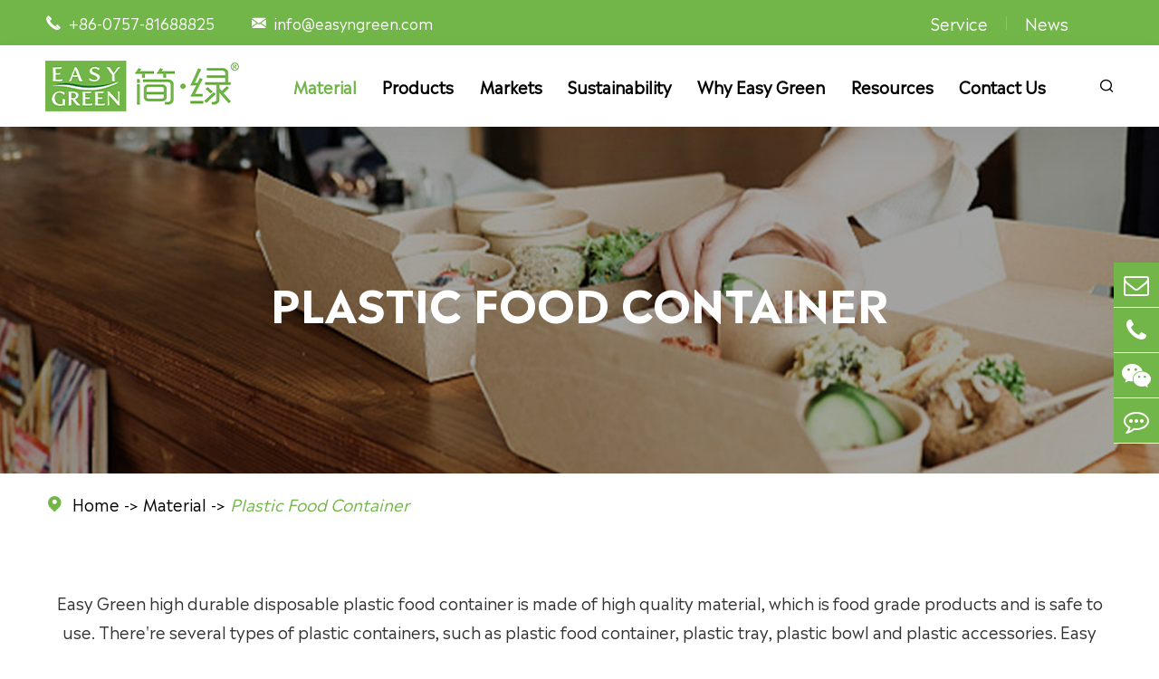

--- FILE ---
content_type: text/html; charset=utf-8
request_url: https://www.easyngreen.com/products/disposable-plastic-containers/
body_size: 10403
content:
<!DOCTYPE html>
<html lang="en">
<head>
	<meta charset="utf-8">
	<meta http-equiv="X-UA-Compatible" content="IE=edge">
	<title></title>
	<meta name="description" content="" />
	<meta name="keywords" content="" />
	<meta name="robots" content="noodp" />
	<meta name="viewport" content="width=device-width, initial-scale=1.0, maximum-scale=1.0, user-scalable=no">
	<link rel="shortcut icon" href="/favicon.ico" />
	<meta property="og:locale" content="en" />
	<meta property="og:type" content="website" />
	<meta property="og:title" content="" />
	<meta property="og:description" content="" />
	<meta property="og:url" content="https://www.easyngreen.com/products/disposable-plastic-containers/" />
	<meta property="og:site_name" content="Easy Green Eco Packaging Co., Ltd." />
	<meta name="twitter:card" content="summary" />
	<meta name="twitter:site" content="@Easy Green Eco Packaging Co., Ltd." />
	<meta name="twitter:description" content="" />
	<meta name="twitter:title" content="" />
	<link rel="canonical" href="https://www.easyngreen.com/products/disposable-plastic-containers/" />
			<link href="https://www.easyngreen.com/themes/tianxing/css/index.min.css?v1" rel="stylesheet" type="text/css" />
	<link rel="stylesheet" href="https://www.easyngreen.com/themes/tianxing/css/all.min.css?v1">
	<link rel="stylesheet" href="https://www.easyngreen.com/themes/tianxing/swiper/swiper.min.css">
	<link rel="stylesheet" href="https://www.easyngreen.com/themes/tianxing/css/iconfonts/iconfont.css">
	<script src="https://www.easyngreen.com/themes/tianxing/swiper/jquery-1.10.2.min.js"></script>
	<script src="/assets/js/seajs/sea.js"></script>
	<script src="https://www.easyngreen.com/themes/tianxing/swiper/swiper.min.js"></script>
	<link rel="stylesheet" href="/assets/css/animate.min.css">
	<!--[if IE]>thumbs_a
			<script src="assets/js/html5shiv.min.js"></script>
		<![endif]-->
		
	<!-- Google tag (gtag.js) -->
<script async src="https://www.googletagmanager.com/gtag/js?id=G-S812W5XS8W"></script>
<script>
  window.dataLayer = window.dataLayer || [];
  function gtag(){dataLayer.push(arguments);}
  gtag('js', new Date());

  gtag('config', 'G-S812W5XS8W');
</script>
    
    <!-- Google Tag Manager -->
    <script>(function(w,d,s,l,i){w[l]=w[l]||[];w[l].push({'gtm.start':
    new Date().getTime(),event:'gtm.js'});var f=d.getElementsByTagName(s)[0],
    j=d.createElement(s),dl=l!='dataLayer'?'&l='+l:'';j.async=true;j.src=
    'https://www.googletagmanager.com/gtm.js?id='+i+dl;f.parentNode.insertBefore(j,f);
    })(window,document,'script','dataLayer','GTM-MB6Z944');</script>
    <!-- End Google Tag Manager -->
    <style>
        .swiper-container-multirow-column>.swiper-wrapper {
             
            flex-direction: row;
        }
        .product_otherpage_body .otherpage_one .boxs_swiper .swiper .swiper-slide {
             
            margin-top: 0 !important;
        }
        .input-group {
            position: relative;
            display: table;
            border-collapse: separate;
        }
        .input-group .form-control:first-child, .input-group-addon:first-child, .input-group-btn:first-child>.btn, .input-group-btn:first-child>.btn-group>.btn, .input-group-btn:first-child>.dropdown-toggle, .input-group-btn:last-child>.btn-group:not(:last-child)>.btn, .input-group-btn:last-child>.btn:not(:last-child):not(.dropdown-toggle) {
            border-top-right-radius: 0;
            border-bottom-right-radius: 0;
        }
        .input-group .form-control, .input-group-addon, .input-group-btn {
            display: table-cell;
        }
        .input-group .form-control {
            position: relative;
            z-index: 2;
            float: left;
            width: 100%;
            margin-bottom: 0;
        }
        .form-control {
            vertical-align: middle;
            padding: 6px 8px;
            height: 42px;
            font-size: 13px;
            font-weight: normal;
            border-radius: 3px;
            background: #fbfbfb;
        }
        .input-group-addon:last-child {
            border-left: 0;
        }
        .input-group-addon {
            padding: 6px 12px;
            font-size: 14px;
            font-weight: 400;
            line-height: 1;
            color: #555;
            text-align: center;
            background-color: #eee;
            border: 1px solid #ccc;
            border-radius: 4px;
        }
        #captcha{
            position: relative;
            top: -5px;
        }
        
        .form-mask {
            position: fixed;
            background: rgba(30, 30, 30, 0.9);
            width: 100%;
            height: 100vh;
            z-index: 1000000000000000000;
            left: 0;
            top: 0;
            padding: 44px 20px;
            display: flex;
            align-items: center;
            /*display: none; */
        }
        .form-mask .fancybox-button path{
            fill:#fff;
        }
        .form-mask .fancybox-button {
            background: rgba(30, 30, 30, 0.6);
            border: 0;
            border-radius: 0;
            box-shadow: none;
            cursor: pointer;
            display: inline-block;
            height: 44px;
            margin: 0;
            padding: 10px;
            position: relative;
            transition: color 0.2s;
            vertical-align: top;
            visibility: inherit;
            width: 44px;
            position: absolute;
            right: 0;
            top: 0;
            color: #fff;
        }
        .form-mask .form-box {
            max-width: 800px;
            margin: 0 auto;
             
            height: 100%;
            max-height: 90%;
            display: flex;
            align-items: center;
        }
    </style>
</head>

<body>
	<!-- pc header start -->
	<header>
		<div class="header_top">
			<div class="layout">
				<div class="top_lefts">
					<div class="iconfont">&#xe60d;</div>
					<div class="tel">+86-0757-81688825</div>
					<div class="iconfont">&#xe698;</div>
					<a href="mailto:info@easyngreen.com" class="email">info@easyngreen.com</a>
				</div>
				<div class="top_rights">
					<div class="rights_tel">
					    						<a href="/service/" class="tel">Service</a>
												<a href="/news/"  class="tel"> News</a>
					</div>
					<div class="lang language multi-language hide">
						<div class="text">EN</div>
						<i class="fa iconfont" aria-hidden="true"> &#xe6b5;</i>
						<div class="langu-dis fix  gtj-ff-bold">
														<ul>
																<li>
									<a href="http://easyngreen.com"
										title="English" class='b flex'>
										<img src='https://www.easyngreen.com/themes/tianxing/img/country/en.png'
											alt='country' class='img' style="margin-right:10px">English									</a>
								</li>
															</ul>
						</div>
					</div>
				</div>
			</div>
		</div>
		<div class="header_btm">
			<div class="layout">
				<a href="/" class="log">
					<img src="/uploads/image/20220902/14/easyngreen-logo.png" alt="Easy Green Eco Packaging Co., Ltd." title="Easy Green Eco Packaging Co., Ltd." />
				</a>
				<div class="nav">
				    				    				    									    					<div class="nav_list">
						<a href="/biodegradable-food-packaging-materials/" class="tel active">Material</a>
												<div class="has_son">
						    						    							<a href="/products/bagasse-food-packaging/">Bagasse Food Packaging</a>
						    							<a href="/products/paper-food-packaging/">Paper Food Packaging</a>
						    							<a href="/products/disposable-plastic-containers/">Plastic Food Container</a>
						    							<a href="/products/biodegradable-corn-starch-packaging/">Cornstarch Food Packaging</a>
						    						</div>
											</div>

														    					<div class="nav_list pro">
						<a href="/products/" class="tel ">Products</a>
					</div>
														    					<div class="nav_list">
						<a href="/biodegradable-food-packaging-markets/" class="tel ">Markets</a>
												<div class="has_son">
						    						    							<a href="/biodegradable-food-packaging-in-supermarket/">Supermarket</a>
						    							<a href="/biodegradable-food-packaging-in-delivery-market/">Delivery Services</a>
						    							<a href="/biodegradable-food-packaging-in-bakery-patisserie-market/">Bakery & Patisserie</a>
						    							<a href="/biodegradable-food-packaging-in-restaurant/">Restaurant</a>
						    							<a href="/biodegradable-food-packaging-in-canteen/">Canteen</a>
						    							<a href="/biodegradable-food-packaging-in-party-camping/">Party & Camping</a>
						    							<a href="/biodegradable-food-packaging-for-food-manufacturer/">Food Manufacturer</a>
						    							<a href="/biodegradable-food-packaging-in-catering/">Catering</a>
						    						</div>
											</div>

														    					<div class="nav_list">
						<a href="/sustainability/" class="tel ">Sustainability</a>
											</div>

														    					<div class="nav_list">
						<a href="/why-easy-green/" class="tel ">Why Easy Green</a>
											</div>

														    					<div class="nav_list">
						<a href="/faq/" class="tel ">Resources</a>
												<div class="has_son">
						    						    							<a href="/faq/">FAQ</a>
						    							<a href="/document-download/">Document Download</a>
						    							<a href="/video/">Video</a>
						    						</div>
											</div>

														    					<div class="nav_list">
						<a href="/contact/" class="tel ">Contact Us</a>
											</div>

														    									    									</div>
				<div class="iconfont seachers">
					&#xe780;
				</div>
			</div>
			<div class="seacher">
				<div class="sep_cont">
					<form name="search" method="get" action="/search" class="forms">

						Search						<div class="inputs">
							<input type="text" name="q" class="form-control" placeholder="">
						</div>
						<div class="buttons">
							<button type="submit" class="top-btn btn text-capitalize">
								Go </button>
						</div>
					</form>

					<div class="up">
						<span>×</span>
					</div>
				</div>

			</div>
			<div class="header_submenu">
			     																												<div class="submenu_item  layout">
					<div class="submenu_img">
					                                                                                                                           <a href="/products/biodegradable-food-containers-with-lids/">
							<img src="/uploads/image/20220930/11/food-container-with-lid.jpg" alt="Biodegradable Food Containers With Lids" title ="Biodegradable Food Containers With Lids">
							</a>
																			</div>
				
					<div class="item_box">
					
					    					     					     					     					     																				<div class="box_list active">
							<a href="/products/disposable-food-containers/"  data-parentone="food-container" data-parenttwo="food-container-with-lid" data-thumb="/uploads/image/20220930/11/food-container-with-lid.jpg" data-title="Food Container With Lid">Food Container</a>
							<span class="icon iconfont">&#xe601;</span>
						</div>
												  					    					     					     																				<div class="box_list ">
							<a href="/products/biodegradable-food-bowl/"  data-parentone="food-bowl" data-parenttwo="square-bowl" data-thumb="/uploads/image/20220726/15/disposable-soup-bowls-for-party.png" data-title="Square Bowl">Food Bowl</a>
							<span class="icon iconfont">&#xe601;</span>
						</div>
												  					    					     					     																				<div class="box_list ">
							<a href="/products/biodegradable-food-trays/"  data-parentone="food-tray" data-parenttwo="sushi-tray" data-thumb="/uploads/image/20220726/15/disposable-compartment-food-trays-with-lids.png" data-title="Sushi Tray">Food Tray</a>
							<span class="icon iconfont">&#xe601;</span>
						</div>
												  					    					     					     																				<div class="box_list ">
							<a href="/products/disposable-food-plate/"  data-parentone="food-plate" data-parenttwo="white-plate" data-thumb="/uploads/image/20220726/15/biodegradable-disposable-dishes.png" data-title="White Plate">Food Plate</a>
							<span class="icon iconfont">&#xe601;</span>
						</div>
												  					    					     					     																				<div class="box_list ">
							<a href="/products/biodegradable-cup/"  data-parentone="cup" data-parenttwo="coffee-cup" data-thumb="/uploads/image/20220726/15/biodegradable-coffee-cups-wholesale.png" data-title="Coffee Cup">Cup</a>
							<span class="icon iconfont">&#xe601;</span>
						</div>
												  					    					     					     																				<div class="box_list ">
							<a href="/products/compostable-cutlery/"  data-parentone="accessories" data-parenttwo="f69-mini-black-disposable-plastic-soy-sauce-dish" data-thumb="/uploads/image/20221104/17/plastic-soy-sauce-dish.jpg" data-title="F69 Mini Black Disposable Plastic Soy Sauce Dish">Accessories</a>
							<span class="icon iconfont">&#xe601;</span>
						</div>
												  					    					     					    					</div>
		
					
					<div class="item_cont">
					    	    						    						    						    						    					    	<a href="/products/biodegradable-food-containers-with-lids/" class="cont_list" data-parentone="food-container" data-parenttwo="food-container-with-lid"   data-thumb="/uploads/image/20220930/11/food-container-with-lid.jpg" data-title="Biodegradable Food Containers With Lids" style="">Food Container With Lid</a>
    						    					    	<a href="/products/clb087-3-disposable-taco-holders-with-dividers-for-3-tacos/" class="cont_list" data-parentone="food-container" data-parenttwo="clb087-3-disposable-taco-holders-with-dividers-for-3-tacos"   data-thumb="/uploads/image/20241125/14/clb087-3--04.jpg" data-title="CLB087-3 Disposable Taco Plates for Party, Bagasse Taco Holders with Dividers for 3 Tacos, Bagasse F" style="">Taco Holders</a>
    						    					    	<a href="/products/disposable-compartment-containers/" class="cont_list" data-parentone="food-container" data-parenttwo="compartment-container"   data-thumb="/uploads/image/20220930/11/compartment-container.jpg" data-title="Disposable Compartment Containers" style="">Compartment Container</a>
    						    					    	<a href="/products/biodegradable-clamshell-containers/" class="cont_list" data-parentone="food-container" data-parenttwo="clamshell-container"   data-thumb="/uploads/image/20220930/11/clamshell-container.jpg" data-title="Biodegradable Clamshell Containers" style="">Clamshell Container</a>
    						    					    	<a href="/products/biodegradable-salad-containers/" class="cont_list" data-parentone="food-container" data-parenttwo="salad-container"   data-thumb="/uploads/image/20220930/11/salad-container.jpg" data-title="Disposable Salad Containers" style="">Salad Container</a>
    						    					    	<a href="/products/biodegradable-deli-container/" class="cont_list" data-parentone="food-container" data-parenttwo="deli-container"   data-thumb="/uploads/image/20220930/11/deli-container.jpg" data-title="Bulk Biodegradable Deli Containers" style="">Deli Container</a>
    						    						    						    						    						    					    	<a href="/products/biodegradable-square-bowl/" class="cont_list" data-parentone="food-bowl" data-parenttwo="square-bowl"   data-thumb="/uploads/image/20220726/15/disposable-soup-bowls-for-party.png" data-title="Biodegradable Square Bowl" style="display:none;">Square Bowl</a>
    						    					    	<a href="/products/biodegradable-round-bowl/" class="cont_list" data-parentone="food-bowl" data-parenttwo="round-bowl"   data-thumb="/uploads/image/20220726/15/disposable-soup-bowls-for-weddings.png" data-title="Disposable Round Bowl" style="display:none;">Disposable Round Bowl</a>
    						    						    						    						    						    					    	<a href="/products/biodegradable-sushi-tray/" class="cont_list" data-parentone="food-tray" data-parenttwo="sushi-tray"   data-thumb="/uploads/image/20220726/15/disposable-compartment-food-trays-with-lids.png" data-title="Sushi Tray" style="display:none;">Sushi Tray</a>
    						    					    	<a href="/products/disposable-party-food-trays/" class="cont_list" data-parentone="food-tray" data-parenttwo="party-tray"   data-thumb="/uploads/image/20220726/15/disposable-food-trays-with-compartments.png" data-title="Disposable Party Trays" style="display:none;">Party Tray</a>
    						    					    	<a href="/products/disposable-compartments-tray/" class="cont_list" data-parentone="food-tray" data-parenttwo="compartments-tray"   data-thumb="/uploads/image/20220726/15/disposable-deli-trays-with-lids.png" data-title="Disposable Food Trays with Compartments" style="display:none;">Compartments Tray</a>
    						    					    	<a href="/products/disposable-round-tray/" class="cont_list" data-parentone="food-tray" data-parenttwo="round-tray"   data-thumb="/uploads/image/20220831/17/round-tray.jpg" data-title="Disposable Round Tray" style="display:none;">Round Tray</a>
    						    						    						    						    						    					    	<a href="/products/white-disposable-plates/" class="cont_list" data-parentone="food-plate" data-parenttwo="white-plate"   data-thumb="/uploads/image/20220726/15/biodegradable-disposable-dishes.png" data-title="White Disposable Plates" style="display:none;">White Plate</a>
    						    					    	<a href="/products/biodegradable-compartments-plate/" class="cont_list" data-parentone="food-plate" data-parenttwo="compartments-plate"   data-thumb="/uploads/image/20220831/15/plate-with-compartments_1661932087.jpg" data-title="Biodegradable Compartment Plates" style="display:none;">Compartments Plate</a>
    						    						    						    						    						    					    	<a href="/products/biodegradable-coffee-cups/" class="cont_list" data-parentone="cup" data-parenttwo="coffee-cup"   data-thumb="/uploads/image/20220726/15/biodegradable-coffee-cups-wholesale.png" data-title="Custom Biodegradable Coffee Cups" style="display:none;">Coffee Cup</a>
    						    					    	<a href="/products/biodegradable-soup-cups/" class="cont_list" data-parentone="cup" data-parenttwo="soup-cup"   data-thumb="/uploads/image/20220726/15/biodegradable-coffee-cups-bulk.png" data-title="Compostable Soup Cup" style="display:none;">Soup Cup</a>
    						    					    	<a href="/products/biodegradable-sauce-cups/" class="cont_list" data-parentone="cup" data-parenttwo="sauce-cup"   data-thumb="/uploads/image/20220726/15/biodegradable-coffee-cups-and-lids.png" data-title="Biodegradable Sauce Cups" style="display:none;">Sauce Cup & Bottle</a>
    						    						    						    						    						    					    	<a href="/products/f69-mini-black-disposable-plastic-soy-sauce-dish-274/" class="cont_list" data-parentone="accessories" data-parenttwo="f69-mini-black-disposable-plastic-soy-sauce-dish"   data-thumb="/uploads/image/20221104/17/plastic-soy-sauce-dish.jpg" data-title="F69 Mini Black Disposable Plastic Soy Sauce Dish" style="display:none;">F69 Mini Black Disposable Plastic Soy Sauce Dish</a>
    						    					    	<a href="/products/biodegradable-utensils.html" class="cont_list" data-parentone="accessories" data-parenttwo="accessories-detail"   data-thumb="/uploads/image/20220726/15/biodegradable-cutlery-and-plates.png" data-title="Biodegradable Utensils" style="display:none;">Biodegradable Utensils</a>
    						    						    						    						    						    						    											</div>
				    <script>
                            	$(".header_submenu .item_box .box_list").hover(function() {
                                    var a = $(this).children("a").attr("data-parentone")
                                      , b = $(this).attr("data-parenttwo");
                                    $(".item_cont a").hide();
                                    $(".item_cont a[data-parentone=" + a + "]").show();
                                    $(this).addClass('active').siblings().removeClass('active');
                                });

                                        

                            
                            	$(".header_submenu .item_cont .cont_list").hover(function() {
                                    var data = $(this).attr("data-thumb");
                                    var dataa = $(this).attr("data-title");
                                    var databb=$(this).attr("href")
                                    $(".submenu_img img").attr("src", data),
                                    $(".submenu_img a").attr("href", databb),
                                    $(".submenu_img img").attr("title", dataa),
                                    $(".submenu_img img").attr("alt", dataa),
                                    console.log("1111")
                                })
				    </script>
				</div>
																																																																			</div>
		</div>
        
	</header>
	
	<div class="mp_header">
		<div class="mp_header_cont">
    		<a href="/" class="mp_logo">
    			<img src="/uploads/image/20220902/14/easyngreen-logo.png" alt="Easy Green Eco Packaging Co., Ltd." title="Easy Green Eco Packaging Co., Ltd."/>
			</a>
			<div class="herder_rightbox">
				<a href="mailto:info@easyngreen.com" class="iconfont icont_email">&#xe698;</a>
				<div class="lang language multi-language hide">
					<div class="text iconfont">En</div>
					<div class="langu-dis fix  gtj-ff-bold">
												<ul>
														<li>
								<a href="http://easyngreen.com"
									title="English" class='b flex'>
									<img src='https://www.easyngreen.com/themes/tianxing/img/country/en.png'
										alt='country' class='img' style="margin-right:10px">English								</a>
							</li>
													</ul>
					</div>
				</div>
				<div class="iconfont icont_serch">
				    &#xe780;
				</div>

				<div class="icon_btn" data-menuopen="0">
					<span class="iconfont">&#xe610;</span>
				</div>
			</div>
			<div class="mp_menu">
			                                    				<div class="menuli">
					<a href="/">Home</a>
				</div>
								<div class="menuli_stare">
				    				    				</div>
	                            				<div class="menuli">
					<a href="/biodegradable-food-packaging-materials/">Material</a>
					<span class="iconfont">&#xe672;</span>
				</div>
			    				<div class="menuli_stare">
				    				    					<a href="/products/bagasse-food-packaging/">Bagasse Food Packaging</a>
										<a href="/products/paper-food-packaging/">Paper Food Packaging</a>
										<a href="/products/disposable-plastic-containers/">Plastic Food Container</a>
										<a href="/products/biodegradable-corn-starch-packaging/">Cornstarch Food Packaging</a>
									</div>
	                            				<div class="menuli">
					<a href="/products/">Products</a>
					<span class="iconfont">&#xe672;</span>
				</div>
			    				<div class="menuli_stare">
				    				    					<a href="/products/disposable-food-containers/">Food Container</a>
										<a href="/products/biodegradable-food-bowl/">Food Bowl</a>
										<a href="/products/biodegradable-food-trays/">Food Tray</a>
										<a href="/products/disposable-food-plate/">Food Plate</a>
										<a href="/products/biodegradable-cup/">Cup</a>
										<a href="/products/compostable-cutlery/">Accessories</a>
									</div>
	                            				<div class="menuli">
					<a href="/biodegradable-food-packaging-markets/">Markets</a>
					<span class="iconfont">&#xe672;</span>
				</div>
			    				<div class="menuli_stare">
				    				    					<a href="/biodegradable-food-packaging-in-supermarket/">Supermarket</a>
										<a href="/biodegradable-food-packaging-in-delivery-market/">Delivery Services</a>
										<a href="/biodegradable-food-packaging-in-bakery-patisserie-market/">Bakery & Patisserie</a>
										<a href="/biodegradable-food-packaging-in-restaurant/">Restaurant</a>
										<a href="/biodegradable-food-packaging-in-canteen/">Canteen</a>
										<a href="/biodegradable-food-packaging-in-party-camping/">Party & Camping</a>
										<a href="/biodegradable-food-packaging-for-food-manufacturer/">Food Manufacturer</a>
										<a href="/biodegradable-food-packaging-in-catering/">Catering</a>
									</div>
	                            				<div class="menuli">
					<a href="/sustainability/">Sustainability</a>
				</div>
								<div class="menuli_stare">
				    				    					<a href="/social-responsibility.html">Social Responsibility</a>
										<a href="/research-development.html">Research & Development</a>
									</div>
	                            				<div class="menuli">
					<a href="/why-easy-green/">Why Easy Green</a>
				</div>
								<div class="menuli_stare">
				    				    				</div>
	                            				<div class="menuli">
					<a href="/faq/">Resources</a>
					<span class="iconfont">&#xe672;</span>
				</div>
			    				<div class="menuli_stare">
				    				    					<a href="/faq/">FAQ</a>
										<a href="/document-download/">Document Download</a>
										<a href="/video/">Video</a>
									</div>
	                            				<div class="menuli">
					<a href="/contact/">Contact Us</a>
				</div>
								<div class="menuli_stare">
				    				    					<a href="/find-us.html">Find Us</a>
										<a href="/join-us/">Join Us</a>
										<a href="/sales-office.html">Sales Office</a>
									</div>
	                            				<div class="menuli">
					<a href="/service/">Service</a>
				</div>
								<div class="menuli_stare">
				    				    				</div>
	                            				<div class="menuli">
					<a href="/news/">News</a>
					<span class="iconfont">&#xe672;</span>
				</div>
			    				<div class="menuli_stare">
				    				    					<a href="/blog/">Blog</a>
										<a href="/company-news/">Company News</a>
										<a href="/industry-news/">Industry News</a>
									</div>
	            				<div class="menuli">
					<a href="mailto:info@easyngreen.com">Email Us</a>
				</div>
			</div>

			<div class="search mp_searicha">
				<p class="serach_title">Search</p>
				<form name="search" method="get" action="/search" class="search_group open">
					<input type="text" name="q" autocomplete="off">
					<button type="submit" class="iconfont">&#xe648;</button>
				</form>
			</div>
		</div>
		<script>
			$(function () {
				$(".icon_btn").click(function () {
					var a = $(this).attr("data-menuopen");
					$(".mp_searicha").css("right", "100%"),
						"0" == a ? ($(".mp_menu").css("right", "0"),
							$(".icon_btn").addClass("icon_btn_activer").attr("data-menuopen", "1")) : ($(".mp_menu").css("right", "100%"),
								$(".icon_btn").removeClass("icon_btn_activer").removeClass("icon_btn_activer").attr("data-menuopen", "0"))
				}),
					$(".icont_serch").click(function () {
						$(".icon_btn").attr("data-menuopen");
						$(".mp_searicha").css("right", "0"),
							$(".mp_menu").css("right", "100%"),
							$(".icon_btn").addClass("icon_btn_activer").attr("data-menuopen", "1")
					}),
					$(".menuli .iconfont").click(function () {
						$(this).toggleClass("iconfont_activer"),
							$(this).parent().next().toggleClass("menuli_stare_activer")
					})
			})
		</script>
	</div>
	<!-- nav start -->
	<!-- nav end -->
	<!-- pc header end -->
    <div class="product_index_banner margin_top">
                                                                                           <img src="/uploads/image/20220722/10/food-packaging-biodegradable-materials.jpg" alt="Plastic Food Container" title="Plastic Food Container" class="w100 h100 img">
                                                                                <h1 class="banner_h1">Plastic Food Container</h1>
    </div>
    <div class="banner_nav">
        <div class="div_boxs flex layout">
            <i class="iconfont">&#xe8ff;</i>
            <ul class="breadcrumb"><li><a href="/">Home</a></li><li><a href="/biodegradable-food-packaging-materials/" title="Material">Material</a></li><li><a href="/products/disposable-plastic-containers/" title="Plastic Food Container">Plastic Food Container</a></li></ul><script type="application/ld+json">{"@context":"http:\/\/schema.org","@type":"BreadcrumbList","itemListElement":[{"@type":"ListItem","position":1,"item":{"@id":"https:\/\/www.easyngreen.com\/","name":"Home"}},{"@type":"ListItem","position":2,"item":{"@id":"https:\/\/www.easyngreen.com\/biodegradable-food-packaging-materials\/","name":"Material"}}]}</script>        </div>
    </div>
    <div class="banner_contents layout">
      <p>Easy Green high durable disposable plastic food container is made of high quality material, which is food grade products and is safe to use. There&#39;re several types of plastic containers, such as plastic food container, plastic tray, plastic bowl and plastic accessories. Easy Green&#39;s plastic products can meet different needs.</p>    </div>
    
      <div class="sep-body product_lists_body material_lists">
        <div class="lists_one">
            <h2 class="body_tels">Types of Plastic Food Container</h2>
            <div class="item">
                                                  <div class="item_boxs">
                    <div class="boxs_list">
                        <div class="list_imgs">
                            <img src="/uploads/image/20220729/15/plastic-containers.jpg" alt="Different Types of Disposable Plastic Containers" title="Different Types of Disposable Plastic Containers" class="w100 h100 img">
                                                                                 </div>
                        <div class="list_conts">
                            <h3><a href="/products/plastic-containers/" class="tels">Plastic Containers</a></h3>
                            <div class="texts">
                                Plastic take out containers is one of Easy Green hot sales series, some of plastic box is with clear anti-fog lid and some of plastic lunch container has compartments.                            </div>
                            <a href="/products/plastic-containers/" class="body_btn">View more<div class="iconfont">&#xe672;</div></a>
                        </div>
                    </div>
                </div>
                                <div class="item_boxs">
                    <div class="boxs_list">
                        <div class="list_imgs">
                            <img src="/uploads/image/20220729/15/plastic-tray.jpg" alt="Different Types of Disposable Plastic Tray" title="Different Types of Disposable Plastic Tray" class="w100 h100 img">
                                                                                 </div>
                        <div class="list_conts">
                            <h3><a href="/products/disposable-plastic-food-trays/" class="tels">Plastic Tray</a></h3>
                            <div class="texts">
                                Plastic tray for food packaging from Easy Green can be with clear anti-fog lid, which has good locking and can hold food in tray. With different sharpe and color, Easy Green's plastic tray can be more attactive.                            </div>
                            <a href="/products/disposable-plastic-food-trays/" class="body_btn">View more<div class="iconfont">&#xe672;</div></a>
                        </div>
                    </div>
                </div>
                                <div class="item_boxs">
                    <div class="boxs_list">
                        <div class="list_imgs">
                            <img src="/uploads/image/20220729/15/plastic-bowl.jpg" alt="Different Types of Biodegradable Plastic Bowl" title="Different Types of Biodegradable Plastic Bowl" class="w100 h100 img">
                                                                                 </div>
                        <div class="list_conts">
                            <h3><a href="/products/biodegradable-plastic-bowls/" class="tels">Plastic Bowl</a></h3>
                            <div class="texts">
                                Round plastic bowl is with crystal clear anti-fog lid, which can see food inside the bowl clearly. Also it is good at locking, so no soup, food or liquid will be leak.                            </div>
                            <a href="/products/biodegradable-plastic-bowls/" class="body_btn">View more<div class="iconfont">&#xe672;</div></a>
                        </div>
                    </div>
                </div>
                                <div class="item_boxs">
                    <div class="boxs_list">
                        <div class="list_imgs">
                            <img src="/uploads/image/20220831/16/plastic-accessories.jpg" alt="Different Types of Disposable Plastic Accessories/Utensils" title="Different Types of Disposable Plastic Accessories/Utensils" class="w100 h100 img">
                                                                                 </div>
                        <div class="list_conts">
                            <h3><a href="/products/disposable-plastic-accessories/" class="tels">Plastic Accessories</a></h3>
                            <div class="texts">
                                Disposable plastic spoon, fork and knife has different sharpes and color, which meet various catering's need. It is made of food contact material and is biodegradable.                            </div>
                            <a href="/products/disposable-plastic-accessories/" class="body_btn">View more<div class="iconfont">&#xe672;</div></a>
                        </div>
                    </div>
                </div>
                                
            </div>
        </div>
                                   <div class="lists_tow">
            <img src="/uploads/image/20220729/14/biodegradable-food-packaging-companies.jpg" alt="Plastic Food Container Used in Different Scenes" title="Plastic Food Container Used in Different Scenes" class="w100 h100 img">
            <div class="item layout">
                <h2 class="body_tels">Plastic Food Container Used in Different Scenes</h2>
                <div class="item_boxs">
                                                                                  <div class="item_list">
                      
                        <div class="tels">Suitable for Various Occasions</div>
                        <div class="texts">
                           <p>Easy Green plastic food containers are suitable for camping, party, picnic, restaurant, catering, canteen, event and wedding. Such as plastic disch is hot for parties and wedding.</p>                        </div>
                    </div>
                                                            <div class="item_list">
                      
                        <div class="tels">Good at Taking Away</div>
                        <div class="texts">
                           <p>With good locking lid and design, eco-friendly disposable plastic food container for lunch and dinner is easy to take away. And it is good at oil-proof and water-proof, it&#39;s a good food grade plastic box with lid.</p>                        </div>
                    </div>
                                                        </div>
            </div>
        </div>
                        <div class="product_contacts last_content last_content">
            <img src="/uploads/image/20220722/13/contact-biodegradable-food-packaging-supplier.jpg" alt="PLS CONTACT US!" title="PLS CONTACT US!" class="img  w100 h100">
            <div class="item layout">
                <div class="body_tels">PLS CONTACT US!</div>
                <div class="texs"><p>Want More Information about Biodegradable Food Packaging?</p></div>
                <div class="item_boxs">
                    <div class="list_box">
                        <div class="list_tels">
                            <a href="mailto:info@easyngreen.com" class="iconfont">
                                &#xe698;
                            </a>
                            <div class="tels">
                                <p class="p">Email:</p>
                                <a href="mailto:info@easyngreen.com" class="a">info@easyngreen.com</a>
                            </div>
                        </div>
                        <div class="list_tels">
                            <a href="tel:+86-0757-81688825" class="iconfont">
                                &#xe60d;
                            </a>
                            <div class="tels">
                                <p class="p">Call Us: </p>
                                <a href="tel:+86-0757-81688825" class="a">+86-0757-81688825</a>
                            </div>
                        </div>
                        <div class="list_tels">
                            <div class="iconfont">
                                &#xe6b3;
                            </div>
                            <div class="tels">
                                <p class="p">Address: </p>
                                <p class="a">Room 3401, Building A, Wanda Plaza, 28 Guilan North Road, Foshan, Guangdong</p>
                            </div>
                        </div>
                    </div>
                    <div class="list_from ">
                                                     <form class="detail_module message_module sep-form-inquire bbcenter" id="detail_from"
    enctype="multipart/form-data" data-plugin="validator" method="post"
    action="/submission-successful.html">
    <input type="hidden" name="csrf_token" value="973458b83cccf5a6785e0d3022096e3e">
    <div class="submit_group flex">
        <div class="input sizing">
            <input name="name" type="text" class="inner_input" value="" placeholder="Name*"
                required autocomplete="off">
        </div>
        <div class="input sizing">
            <input name="email" type="email" value="" class="inner_input" placeholder="Email*"
                required autocomplete="off">
        </div>
        <div class="input sizing">
            <input name="phone" type="text" value="" class="inner_input" placeholder="Telephone"
                autocomplete="off">
        </div>
        <div class="input sizing">
            <input type="hidden" name="ext[c1][name]" value="Country" />
            <input type="text" name="ext[c1][value]" class="inner_input" placeholder="Country"
                autocomplete="off">
        </div>
        <div class="textarea input  sizing">
            <textarea name="content" rows="5" class="sizing inner_input" placeholder="Message*"
                required id="sc-content" minlength="15"></textarea>
        </div>
        <div  style="width:100%;">
            <div class="form-group">
                 
                <div class="input-group">
                    <input class="form-control" errortext="Please write right captcha" placeholder='Type in correct captcha' id="sc-captcha" name="captcha" />
                    <span class="input-group-addon" style="padding:0 10px; background:#fff;">
                        <a href="javascript:;" onclick="$('#captcha').prop('src', '/misc.php?act=captcha&rand=' + parseInt(10*Math.random()))">
                            <img src="/misc.php?act=captcha" id="captcha">
                        </a>
                    </span>
                </div>
            </div> 
        </div>
        <button class="text_center trans spfr_last_btn" type="submit">
            SUBMIT
        </button>
    </div>
</form>
 
<script>
$('.sep-form button[type="submit"]').click(function(e){
	if($('input[name="content"]').val()=='Hello. And Bye.'||$('input[name="content"]').val()=='Test. Please ignore.'){
		e.preventDefault();
	}
	$('input[valid="required"]').each(function(){
	    if(!$(this).val()){
	        e.preventDefault();
	    }
	}) 
})
seajs.use(['/assets/js/kaka/libs/kaka.validator.js'], function(){
    var form = $('.sep-form-inquire');
	var vd = new kakaValidator(form, {
	    rules: {
	        '[name=captcha]': { valid: 'required', errorText: 'Please write right captcha', func: function(el){
        		var code = $(el).val();
        		var msg = false;
        		$.ajaxSetup({async:false});
        		$.get('/misc.php?act=captcha&check=1', {code:code}, function(result){
        			msg = result == 1 ? true : 'Please write right captcha';
        		});
        		return msg;
        	}}
	    }
	});
});
 
</script>                                            </div>
                </div>
            </div>
        </div>
        <div class="product_news layout">
             <div class="news_lefts">
            <a href="/news/" class="body_tels">LATEST NEW & BLOGS ABOUT EASY GREEN</a>
        </div>
        <div class="news_rights">
                                    <div class="item_list">
                <div class="list_tel">
                    <a href="/sustainable-sushi-packaging-the-eco-friendly-choice-by-easy-green.html" class="tels">Sustainable Sushi Packaging: The Eco-Friendly Choice by Easy Green</a>
                    <div class="day">Jan-08-2026</div>
                </div>
                <a href="/sustainable-sushi-packaging-the-eco-friendly-choice-by-easy-green.html" class="iconfont">
                    &#xe601;
                </a>
            </div>
                        <div class="item_list">
                <div class="list_tel">
                    <a href="/easy-greens-sp-series-eco---friendly-takeout-packaging.html" class="tels">Easy Green's SP Series Eco - friendly Takeout Packaging</a>
                    <div class="day">Dec-05-2025</div>
                </div>
                <a href="/easy-greens-sp-series-eco---friendly-takeout-packaging.html" class="iconfont">
                    &#xe601;
                </a>
            </div>
                        <div class="item_list">
                <div class="list_tel">
                    <a href="/easy-greens-new-bamboo-pulp-cup-holders.html" class="tels">Easy Green’s New Bamboo Pulp Cup Holders</a>
                    <div class="day">Oct-22-2025</div>
                </div>
                <a href="/easy-greens-new-bamboo-pulp-cup-holders.html" class="iconfont">
                    &#xe601;
                </a>
            </div>
                    </div>
</div>
 </div>
<!-- footer start -->
	<div class="sep-footer">
		<div class="footer_item layout">
			<div class="item_list">
				<div class="iconfont">&#xe698;</div>
				<div class="tel">
					Email					<a href="mailto:info@easyngreen.com" class="list_tex">info@easyngreen.com</a>
				</div>

			</div>
			<div class="item_list">
				<div class="iconfont">&#xe6b3;</div>
				<div class="tel">
					ADDRESS					<div class="list_tex">
						Room 3401, Building A, Wanda Plaza, 28 Guilan North Road, Foshan, Guangdong					</div>
				</div>

			</div>
			<div class="item_list">
				<div class="iconfont">&#xe60d;</div>
				<div class="tel">
					PHONE					<div class="list_tex">
						+86-0757-81688825					</div>
				</div>
			</div>
		</div>
		<div class="footer_up">
			<div class="layout">
				<div class="footer_up_links">
				    					<a href="/products/" class="links_a">Products</a>
					<div class="links_herf">
					    					    						<a href="/products/disposable-food-containers/">Food Container</a>
					    						<a href="/products/biodegradable-food-bowl/">Food Bowl</a>
					    						<a href="/products/biodegradable-food-trays/">Food Tray</a>
					    						<a href="/products/disposable-food-plate/">Food Plate</a>
					    						<a href="/products/biodegradable-cup/">Cup</a>
					    						<a href="/products/compostable-cutlery/">Accessories</a>
					    					</div>
				</div>
				<div class="footer_up_links">
										<a href="/biodegradable-food-packaging-materials/" class="links_a">Material</a>
					<div class="links_herf">
					 					    						<a href="/products/bagasse-food-packaging/">Bagasse Food Packaging</a>
					    						<a href="/products/paper-food-packaging/">Paper Food Packaging</a>
					    						<a href="/products/disposable-plastic-containers/">Plastic Food Container</a>
					    						<a href="/products/biodegradable-corn-starch-packaging/">Cornstarch Food Packaging</a>
					    					</div>
				</div>
				<div class="footer_up_links">
											<a href="/biodegradable-food-packaging-markets/" class="links_a">Markets</a>
					<div class="links_herf">
					 					    						<a href="/biodegradable-food-packaging-in-supermarket/">Supermarket</a>
					    						<a href="/biodegradable-food-packaging-in-delivery-market/">Delivery Services</a>
					    						<a href="/biodegradable-food-packaging-in-bakery-patisserie-market/">Bakery & Patisserie</a>
					    						<a href="/biodegradable-food-packaging-in-restaurant/">Restaurant</a>
					    						<a href="/biodegradable-food-packaging-in-canteen/">Canteen</a>
					    						<a href="/biodegradable-food-packaging-in-party-camping/">Party & Camping</a>
					    						<a href="/biodegradable-food-packaging-for-food-manufacturer/">Food Manufacturer</a>
					    						<a href="/biodegradable-food-packaging-in-catering/">Catering</a>
					    					</div>
				</div>
				<div class="footer_up_links">
					<div class="links_a">Quick Links</div>
					<div class="links_herf">
					    						<a href="/sustainability/">Sustainability</a>
												 					    						<a href="/faq/">FAQ</a>
					    						<a href="/document-download/">Document Download</a>
					    						<a href="/video/">Video</a>
					    						 						<a href="/blog/">Blog</a>
						 						<a href="/why-easy-green/">Why Easy Green</a>
					</div>
				</div>
			</div>
		</div>
		<div class="footer_down layout">
			<div class="down_tel">
				Copyright  © <a href="/">Easy Green Eco Packaging Co., Ltd.</a> All Rights Reserved.			</div>
			<div class="down_tex">
								<a href="/sitemap.html">Sitemap</a>
								<a href="/privacy-policy.html" rel="nofollow">Privacy Policy</a>
				<span class="" style="font-size:12px;color:#666; margin-left:12px;"></span>
			</div>
				<div class="child_group flex">
					    					    					</div>
			<div class="down_icon">
				   					<a href="https://www.facebook.com/Easy-Green-Eco-Packaging-Co-Ltd-102830471419422/" class="iconfont">&#xe6e5;</a>
					    					    					<a href="https://twitter.com/EasyGreen2003" class="iconfont">&#xe622;</a>
					    					    					<a href="https://www.linkedin.com/company/easy-green-eco-packaging/" class="iconfont">&#xe6ce;</a>
					                            					<a href="https://www.pinterest.com/easyngreenpackaging/" class="iconfont">&#xe63a;</a>
					                            					<a href="https://www.youtube.com/channel/UCSgKltSpni4DJIhSLHXfn2w" class="iconfont">&#xe8e2;</a>
	                    			</div>
		</div>
	</div>
	
	<div class="mp_footer">
	
		<div class="mp_footer_top">
			<div class="mv_footer_conte">
				<div class="mp_footer_nav">
				    					<div class="footerli">
						<a href="/products/" class="li_a">Products</a>
						<span class="iconfont"></span>
					</div>
					<div class="footerli_stare">
					    				        						<a href="/products/disposable-food-containers/">
							<div class="iconfont">&#xe672;</div> Food Container						</a>
					    						<a href="/products/biodegradable-food-bowl/">
							<div class="iconfont">&#xe672;</div> Food Bowl						</a>
					    						<a href="/products/biodegradable-food-trays/">
							<div class="iconfont">&#xe672;</div> Food Tray						</a>
					    						<a href="/products/disposable-food-plate/">
							<div class="iconfont">&#xe672;</div> Food Plate						</a>
					    						<a href="/products/biodegradable-cup/">
							<div class="iconfont">&#xe672;</div> Cup						</a>
					    						<a href="/products/compostable-cutlery/">
							<div class="iconfont">&#xe672;</div> Accessories						</a>
					    					</div>
										<div class="footerli">
					    <a href="/biodegradable-food-packaging-materials/" class="li_a">Material</a>
						<span class="iconfont"></span>
					</div>
					<div class="footerli_stare">
										        						<a href="/products/bagasse-food-packaging/">
							<div class="iconfont">&#xe672;</div> Bagasse Food Packaging						</a>
					    						<a href="/products/paper-food-packaging/">
							<div class="iconfont">&#xe672;</div> Paper Food Packaging						</a>
					    						<a href="/products/disposable-plastic-containers/">
							<div class="iconfont">&#xe672;</div> Plastic Food Container						</a>
					    						<a href="/products/biodegradable-corn-starch-packaging/">
							<div class="iconfont">&#xe672;</div> Cornstarch Food Packaging						</a>
					    					</div>
										<div class="footerli">
						<a href="/biodegradable-food-packaging-markets/" class="li_a">Markets</a>
						<span class="iconfont"></span>
					</div>
					<div class="footerli_stare">
										        						<a href="/biodegradable-food-packaging-in-supermarket/">
							<div class="iconfont">&#xe672;</div> Supermarket						</a>
					    						<a href="/biodegradable-food-packaging-in-delivery-market/">
							<div class="iconfont">&#xe672;</div> Delivery Services						</a>
					    						<a href="/biodegradable-food-packaging-in-bakery-patisserie-market/">
							<div class="iconfont">&#xe672;</div> Bakery & Patisserie						</a>
					    						<a href="/biodegradable-food-packaging-in-restaurant/">
							<div class="iconfont">&#xe672;</div> Restaurant						</a>
					    						<a href="/biodegradable-food-packaging-in-canteen/">
							<div class="iconfont">&#xe672;</div> Canteen						</a>
					    						<a href="/biodegradable-food-packaging-in-party-camping/">
							<div class="iconfont">&#xe672;</div> Party & Camping						</a>
					    						<a href="/biodegradable-food-packaging-for-food-manufacturer/">
							<div class="iconfont">&#xe672;</div> Food Manufacturer						</a>
					    						<a href="/biodegradable-food-packaging-in-catering/">
							<div class="iconfont">&#xe672;</div> Catering						</a>
					    					</div>
				    					<div class="footerli">
						<div  class="li_a">Quick Links</div>
						<span class="iconfont"></span>
					</div>
					<div class="footerli_stare">
					    			            <a href="/sustainability/">
							<div class="iconfont">&#xe672;</div> Sustainability					    </a>
										        				        						<a href="/faq/">
							<div class="iconfont">&#xe672;</div> FAQ						</a>
					    						<a href="/document-download/">
							<div class="iconfont">&#xe672;</div> Document Download						</a>
					    						<a href="/video/">
							<div class="iconfont">&#xe672;</div> Video						</a>
					    			             			            <a href="/blog/">
							<div class="iconfont">&#xe672;</div> Blog					    </a>
					    			            <a href="/why-easy-green/">
							<div class="iconfont">&#xe672;</div> Why Easy Green					    </a>
					</div>
					<div class="footerli_contet">
						<a href="/contact/" class="li_a">Contact Us</a>
					</div>
					<div class="mpcontact_usbox">
						<div class="contact_text">
							<span class="iconfont">&#xe698;</span>
							<a href="mailto:info@easyngreen.com">info@easyngreen.com</a>
						</div>
						<div class="contact_text">
							<span class="iconfont">&#xe60d;</span>
							<div>
								<a href="tel:+86-0757-81688825" class="">+86-0757-81688825</a>
							</div>
						</div>
						
						<div class="contact_text">
							<span class="iconfont">&#xe6b3;</span>
							<div>
								<p>
									Room 3401, Building A, Wanda Plaza, 28 Guilan North Road, Foshan, Guangdong								</p>
							</div>
						</div>
					</div>
				</div>
			</div>

		</div>
		<div class="mp_footerbar">
			<div class="mp_iconfont">
								<a href="https://www.facebook.com/Easy-Green-Eco-Packaging-Co-Ltd-102830471419422/"><span class="iconfont">&#xe6e5;</span></a>
												<a href="https://twitter.com/EasyGreen2003"><span class="iconfont">&#xe622;</span></a>
												<a href="https://www.linkedin.com/company/easy-green-eco-packaging/"><span class="iconfont">&#xe6ce;</span></a>
												<a href="https://www.pinterest.com/easyngreenpackaging/"><span class="iconfont">&#xe63a;</span></a>
												<a href="https://www.youtube.com/channel/UCSgKltSpni4DJIhSLHXfn2w"><span class="iconfont">&#xe8e2;</span></a>
							</div>
			<p>
			   Copyright  © <a href="/">Easy Green Eco Packaging Co., Ltd.</a> All Rights Reserved.			</p>
			<div class="sitem">
								<a href="/sitemap.html">Sitemap</a>
				<span>|</span>
							    <a href="/privacy-policy.html" rel="nofollow">Privacy Policy</a>
			</div>

		</div>
		<script>
			$(function () {
				$(".mp_footer_nav .footerli .iconfont").click(function () {
					$(this).parent().toggleClass("active").siblings(".footerli")
						.removeClass("active").end().next(".footerli_stare").slideToggle().siblings(".footerli_stare").slideUp()
				})
			})
		</script>
	</div>
	  <!--vido-->
    <div class="home_video">
        <iframe width="100" height="100" src="javascript:void(0);" title="YouTube video player"
            allow="accelerometer; autoplay; clipboard-write; encrypted-media; gyroscope; picture-in-picture"
            allowfullscreen></iframe>
        <div class="icon">
            <i class="fa fa-times" aria-hidden="true"></i>
        </div>
    </div>
    <script>
        $(".click_video").click(function (e) {
            e.preventDefault();
            var _href = $(this).attr("href");
            $(".home_video").addClass("active").find("iframe").attr("src", _href)
        });
        $(".home_video .icon").click(function () {
            $(".home_video").removeClass("active").find("iframe").attr("src", "")
        })
    </script>

    <!-- 侧边栏 -->
    <div class='sep-onlineservice' id="onlineService">
        <ul class="offside">
            <li class="hide">
                <a href="javascript:;"
                    title="Skype" rel="nofollow"><i class="fa fa-skype" aria-hidden="true"></i> </a>
            </li>
            <li>
                <a href="mailto:info@easyngreen.com" title="E-mail" rel="nofollow"><i
                        class="fa fa-envelope-o color_blue"></i> </a>
            </li>
            <li class="li_3">
                <a href="tel:+86-0757-81688825" title="TEL" rel="nofollow"><i class="fa fa-phone color_blue"></i> </a>
                <p>+86-0757-81688825</p>
            </li>
                        <li class="qrcode">
                <a href="javascript:;" title="Wechat" rel="nofollow"><i class="fa fa-weixin" aria-hidden="true"></i></a>
                <div class="erweima">
                    <img src="/uploads/image/20220609/16/wechat.jpg" alt="Easy Green Eco Packaging Co., Ltd." title="Easy Green Eco Packaging Co., Ltd." />
                </div>
            </li>
                        <li>
                <a href="/contact/" title="Feedback"><i class="fa fa-commenting-o" aria-hidden="true"></i> </a>
            </li>
            <li class="back_top">
                <a href="javascript:;" title="TOP" rel="nofollow"><i class="fa fa-angle-up" aria-hidden="true"
                        style="color:#fff"></i></a>
            </li>
        </ul>
    </div>
    <script>
          $(".jump_contact").click(function () {
        event.preventDefault()
        $("body,html").animate({
          scrollTop: $(".last_content").offset().top - 200
        }, 700);
      })
    </script>
	<!-- footer end -->
	<script src="/assets/js/kaka/kaka-1.0.0.js"></script>
	<script src="https://www.easyngreen.com/themes/tianxing/js/all.min.js"></script>
	<script src="/assets/js/animate/wow.min.js"></script>
	<script>
		new WOW().init();
	</script>
	<noscript>
		Your browser does not support VBScript!
	</noscript>
	<script src="/assets/js/traffic.js?t=1768706221"></script>    <!-- Google Tag Manager (noscript) -->
    <noscript><iframe src="https://www.googletagmanager.com/ns.html?id=GTM-MB6Z944"
    height="0" width="0" style="display:none;visibility:hidden"></iframe></noscript>
    <!-- End Google Tag Manager (noscript) -->
</body>


</html>

--- FILE ---
content_type: text/css
request_url: https://www.easyngreen.com/themes/tianxing/css/index.min.css?v1
body_size: 19392
content:
@charset "utf-8";@import '../../../assets/css/font-awesome.css';.clearfix:before{display:table;clear:both;content:""}.clearfix:after{display:table;clear:both;content:""}.btn{display:inline-block;padding:6px 12px;margin-bottom:0;font-size:14px;font-weight:400;line-height:1.42857143;text-align:center;white-space:nowrap;vertical-align:middle;-ms-touch-action:manipulation;touch-action:manipulation;cursor:pointer;-webkit-user-select:none;-moz-user-select:none;-ms-user-select:none;user-select:none;background-image:none;border:1px solid transparent;border-radius:4px}.row:before{display:table;clear:both;content:""}.row:after{display:table;clear:both;content:""}ul:before{content:'';display:table;clear:both}ul:after{content:'';display:table;clear:both}.col-xs-1,.col-sm-1,.col-md-1,.col-lg-1,.col-xs-2,.col-sm-2,.col-md-2,.col-lg-2,.col-xs-3,.col-sm-3,.col-md-3,.col-lg-3,.col-xs-4,.col-sm-4,.col-md-4,.col-lg-4,.col-xs-5,.col-sm-5,.col-md-5,.col-lg-5,.col-xs-6,.col-sm-6,.col-md-6,.col-lg-6,.col-xs-7,.col-sm-7,.col-md-7,.col-lg-7,.col-xs-8,.col-sm-8,.col-md-8,.col-lg-8,.col-xs-9,.col-sm-9,.col-md-9,.col-lg-9,.col-xs-10,.col-sm-10,.col-md-10,.col-lg-10,.col-xs-11,.col-sm-11,.col-md-11,.col-lg-11,.col-xs-12,.col-sm-12,.col-md-12,.col-lg-12{padding-right:10px;padding-left:10px}.col-xs-1,.col-sm-1,.col-md-1,.col-lg-1,.col-xs-2,.col-sm-2,.col-md-2,.col-lg-2,.col-xs-3,.col-sm-3,.col-md-3,.col-lg-3,.col-xs-4,.col-sm-4,.col-md-4,.col-lg-4,.col-xs-5,.col-sm-5,.col-md-5,.col-lg-5,.col-xs-6,.col-sm-6,.col-md-6,.col-lg-6,.col-xs-7,.col-sm-7,.col-md-7,.col-lg-7,.col-xs-8,.col-sm-8,.col-md-8,.col-lg-8,.col-xs-9,.col-sm-9,.col-md-9,.col-lg-9,.col-xs-10,.col-sm-10,.col-md-10,.col-lg-10,.col-xs-11,.col-sm-11,.col-md-11,.col-lg-11,.col-xs-12,.col-sm-12,.col-md-12,.col-lg-12{position:relative;min-height:1px}.col-xs-1,.col-xs-2,.col-xs-3,.col-xs-4,.col-xs-5,.col-xs-6,.col-xs-7,.col-xs-8,.col-xs-9,.col-xs-10,.col-xs-11,.col-xs-12{float:left}.col-xs-12{width:100%}.col-xs-11{width:91.66666667%}.col-xs-10{width:83.33333333%}.col-xs-9{width:75%}.col-xs-8{width:66.66666667%}.col-xs-7{width:58.33333333%}.col-xs-6{width:50%}.col-xs-5{width:41.66666667%}.col-xs-4{width:33.33333333%}.col-xs-3{width:25%}.col-xs-2{width:16.66666667%}.col-xs-1{width:8.33333333%}.sep-md-5{width:20%;padding:0 10px}.col-xs-offset-12{margin-left:100%}.col-xs-offset-11{margin-left:91.66666667%}.col-xs-offset-10{margin-left:83.33333333%}.col-xs-offset-9{margin-left:75%}.col-xs-offset-8{margin-left:66.66666667%}.col-xs-offset-7{margin-left:58.33333333%}.col-xs-offset-6{margin-left:50%}.col-xs-offset-5{margin-left:41.66666667%}.col-xs-offset-4{margin-left:33.33333333%}.col-xs-offset-3{margin-left:25%}.col-xs-offset-2{margin-left:16.66666667%}.col-xs-offset-1{margin-left:8.33333333%}.col-xs-offset-0{margin-left:0}@media (min-width:768px){.col-sm-1,.col-sm-2,.col-sm-3,.col-sm-4,.col-sm-5,.col-sm-6,.col-sm-7,.col-sm-8,.col-sm-9,.col-sm-10,.col-sm-11,.col-sm-12{float:left}.col-sm-12{width:100%}.col-sm-11{width:91.66666667%}.col-sm-10{width:83.33333333%}.col-sm-9{width:75%}.col-sm-8{width:66.66666667%}.col-sm-7{width:58.33333333%}.col-sm-6{width:50%}.col-sm-5{width:41.66666667%}.col-sm-4{width:33.33333333%}.col-sm-3{width:25%}.col-sm-2{width:16.66666667%}.col-sm-1{width:8.33333333%}.col-sm-pull-12{right:100%}.col-sm-pull-11{right:91.66666667%}.col-sm-pull-10{right:83.33333333%}.col-sm-pull-9{right:75%}.col-sm-pull-8{right:66.66666667%}.col-sm-pull-7{right:58.33333333%}.col-sm-pull-6{right:50%}.col-sm-pull-5{right:41.66666667%}.col-sm-pull-4{right:33.33333333%}.col-sm-pull-3{right:25%}.col-sm-pull-2{right:16.66666667%}.col-sm-pull-1{right:8.33333333%}.col-sm-pull-0{right:auto}.col-sm-offset-12{margin-left:100%}.col-sm-offset-11{margin-left:91.66666667%}.col-sm-offset-10{margin-left:83.33333333%}.col-sm-offset-9{margin-left:75%}.col-sm-offset-8{margin-left:66.66666667%}.col-sm-offset-7{margin-left:58.33333333%}.col-sm-offset-6{margin-left:50%}.col-sm-offset-5{margin-left:41.66666667%}.col-sm-offset-4{margin-left:33.33333333%}.col-sm-offset-3{margin-left:25%}.col-sm-offset-2{margin-left:16.66666667%}.col-sm-offset-1{margin-left:8.33333333%}.col-sm-offset-0{margin-left:0}}@media (min-width:992px){.col-md-1,.col-md-2,.col-md-3,.col-md-4,.col-md-5,.col-md-6,.col-md-7,.col-md-8,.col-md-9,.col-md-10,.col-md-11,.col-md-12{float:left}.col-md-12{width:100%}.col-md-11{width:91.66666667%}.col-md-10{width:83.33333333%}.col-md-9{width:75%}.col-md-8{width:66.66666667%}.col-md-7{width:58.33333333%}.col-md-6{width:50%}.col-md-5{width:41.66666667%}.col-md-4{width:33.33333333%}.col-md-3{width:25%}.col-md-2{width:16.66666667%}.col-md-1{width:8.33333333%}.col-md-pull-12{right:100%}.col-md-pull-11{right:91.66666667%}.col-md-pull-10{right:83.33333333%}.col-md-pull-9{right:75%}.col-md-pull-8{right:66.66666667%}.col-md-pull-7{right:58.33333333%}.col-md-pull-6{right:50%}.col-md-pull-5{right:41.66666667%}.col-md-pull-4{right:33.33333333%}.col-md-pull-3{right:25%}.col-md-pull-2{right:16.66666667%}.col-md-pull-1{right:8.33333333%}.col-md-pull-0{right:auto}.col-md-offset-12{margin-left:100%}.col-md-offset-11{margin-left:91.66666667%}.col-md-offset-10{margin-left:83.33333333%}.col-md-offset-9{margin-left:75%}.col-md-offset-8{margin-left:66.66666667%}.col-md-offset-7{margin-left:58.33333333%}.col-md-offset-6{margin-left:50%}.col-md-offset-5{margin-left:41.66666667%}.col-md-offset-4{margin-left:33.33333333%}.col-md-offset-3{margin-left:25%}.col-md-offset-2{margin-left:16.66666667%}.col-md-offset-1{margin-left:8.33333333%}.col-md-offset-0{margin-left:0}}@media (min-width:1200px){.col-lg-1,.col-lg-2,.col-lg-3,.col-lg-4,.col-lg-5,.col-lg-6,.col-lg-7,.col-lg-8,.col-lg-9,.col-lg-10,.col-lg-11,.col-lg-12{float:left}.col-lg-12{width:100%}.col-lg-11{width:91.66666667%}.col-lg-10{width:83.33333333%}.col-lg-9{width:75%}.col-lg-8{width:66.66666667%}.col-lg-7{width:58.33333333%}.col-lg-6{width:50%}.col-lg-5{width:41.66666667%}.col-lg-4{width:33.33333333%}.col-lg-3{width:25%}.col-lg-2{width:16.66666667%}.col-lg-1{width:8.33333333%}.col-lg-pull-12{right:100%}.col-lg-pull-11{right:91.66666667%}.col-lg-pull-10{right:83.33333333%}.col-lg-pull-9{right:75%}.col-lg-pull-8{right:66.66666667%}.col-lg-pull-7{right:58.33333333%}.col-lg-pull-6{right:50%}.col-lg-pull-5{right:41.66666667%}.col-lg-pull-4{right:33.33333333%}.col-lg-pull-3{right:25%}.col-lg-pull-2{right:16.66666667%}.col-lg-pull-1{right:8.33333333%}.col-lg-pull-0{right:auto}.col-lg-offset-12{margin-left:100%}.col-lg-offset-11{margin-left:91.66666667%}.col-lg-offset-10{margin-left:83.33333333%}.col-lg-offset-9{margin-left:75%}.col-lg-offset-8{margin-left:66.66666667%}.col-lg-offset-7{margin-left:58.33333333%}.col-lg-offset-6{margin-left:50%}.col-lg-offset-5{margin-left:41.66666667%}.col-lg-offset-4{margin-left:33.33333333%}.col-lg-offset-3{margin-left:25%}.col-lg-offset-2{margin-left:16.66666667%}.col-lg-offset-1{margin-left:8.33333333%}.col-lg-offset-0{margin-left:0}}@media screen and (max-width:640){.sep-md-5{width:100%}}*{-webkit-box-sizing:border-box;-moz-box-sizing:border-box;box-sizing:border-box}.form-control{display:block;width:100%;height:34px;padding:6px 12px;font-size:14px;line-height:1.42857143;color:#555;background-color:#fff;background-image:none;border:1px solid #ccc;border-radius:4px;-webkit-box-shadow:inset 0 1px 1px rgba(0,0,0,0.075);box-shadow:inset 0 1px 1px rgba(0,0,0,0.075);-webkit-transition:border-color ease-in-out .15s,-webkit-box-shadow ease-in-out .15s;-o-transition:border-color ease-in-out .15s,box-shadow ease-in-out .15s;transition:border-color ease-in-out .15s,box-shadow ease-in-out .15s}.form-control{vertical-align:middle;padding:6px 8px;height:32;font-size:13px;font-weight:normal;border-radius:3px;background:#fbfbfb;outline:none}.form-group{margin-bottom:15px;position:relative}.btn-primary{color:#fff !important;background-color:#337ab7;border-color:#2e6da4}.btn-primary:hover{opacity:.7}.hide{display:none !important}:after,:before{-webkit-box-sizing:border-box;-moz-box-sizing:border-box;box-sizing:border-box}.has-error .checkbox,.has-error .checkbox-inline,.has-error .control-label,.has-error .help-block,.has-error .radio,.has-error .radio-inline,.has-error.checkbox label,.has-error.checkbox-inline label,.has-error.radio label,.has-error.radio-inline label{color:#a94442}.help-block{display:block;margin-top:5px;margin-bottom:10px;color:#737373;position:absolute;right:20px;top:15px}.pagination{display:inline-block;padding-left:0;margin:30px 0;border-radius:4px}.pagination>li{display:inline}.pagination>li:nth-child(1)>a,.pagination>li:nth-child(1)>span{margin-left:0;border-top-left-radius:4px;border-bottom-left-radius:4px}.pagination>li:last-child>a,.pagination>li:last-child>span{border-top-right-radius:4px;border-bottom-right-radius:4px}.pagination>li>a,.pagination>li>span{position:relative;float:left;padding:6px 12px;margin-left:-1px;line-height:1.8;color:#337ab7;text-decoration:none;background-color:#fff;border:1px solid #ddd}.form-group.has-success:after{content:"\f058";font-family:FontAwesome;position:absolute;right:0;bottom:8px;height:18px;line-height:18px;margin-right:5px;text-align:center;-webkit-transform:none;-ms-transform:none;-o-transform:none;transform:none;-webkit-transition:-webkit-transform .3s;transition:-webkit-transform .3s;-o-transition:-o-transform .3s;transition:transform .3s;transition:transform .3s,-webkit-transform .3s,-o-transform .3s;width:18px;color:green}body{font-family:'MaderaRegular';-webkit-font-smoothing:antialiased}html,body{margin:0;padding:0;width:100%}*{padding:0;margin:0}html{font-size:16px}ul{list-style-type:none;list-style-image:none}.rt{float:right}.lf{float:left}a{color:#000;text-decoration:none}.block{display:block}.relative{position:relative}.absolute{position:absolute}.flex{display:-webkit-flex;display:-moz-flex;display:-ms-flex;display:-o-flex;display:flex}.flex-center{display:flex;display:-webkit-flex;display:-moz-flex;display:-ms-flex;display:-o-flex;align-items:center;justify-content:center}.flex-v-center{display:flex;display:-webkit-flex;display:-moz-flex;display:-ms-flex;display:-o-flex;align-items:center}.align-items-center{align-items:center}.text-hover:hover{color:#da2337 !important}.flex-wrap{-webkit-flex-wrap:wrap;-moz-flex-wrap:wrap;-ms-flex-wrap:wrap;-o-flex-wrap:wrap;flex-wrap:wrap}*{outline:none;-webkit-box-sizing:border-box;-moz-box-sizing:border-box;box-sizing:border-box}.fade-enter-active,.fade-leave-active{transition:opacity .5s}.flex-mb{display:flex;display:-webkit-flex;display:-moz-flex;display:-ms-flex;display:-o-flex}.fade-enter,.fade-leave-to{opacity:0}.text-center{text-align:center}.text-right{text-align:right}.width100{width:100%}.height100{height:100%}.vh100{height:940px}img{max-width:100%}.text-uppercase{text-transform:uppercase}.sep-scale{transition:All .8s ease;-webkit-transition:All .8s ease;-moz-transition:All .8s ease;-o-transition:All .8s ease}.sep-scale:hover{transform:scale(1.1);-webkit-transform:scale(1.1);-moz-transform:scale(1.1);-o-transform:scale(1.1);-ms-transform:scale(1.1)}.sep-scale-wrap:hover .sep-scale-mask{transform:scale(1);-webkit-transform:scale(1);-moz-transform:scale(1);-o-transform:scale(1);-ms-transform:scale(1)}.sep-scale-wrap:hover .mask{transform:scale(1);-webkit-transform:scale(1);-moz-transform:scale(1);-o-transform:scale(1);-ms-transform:scale(1)}.sep-scale-wrap:hover .scale-hover-hide{opacity:0}.sep-scale-mask{transform:scale(0);-webkit-transform:scale(0);-moz-transform:scale(0);-o-transform:scale(0);-ms-transform:scale(0)}.scale-hide{transform:scale(0);-webkit-transform:scale(0);-moz-transform:scale(0);-o-transform:scale(0);-ms-transform:scale(0)}.row-margin0{margin:0}.color-white{color:#fff !important}.color-website{color:#da2337}.vertical-center{position:absolute;top:50%;-webkit-transform:translateY(-50%);-moz-transform:translateY(-50%);-ms-transform:translateY(-50%);-o-transform:translateY(-50%);transform:translateY(-50%)}.horizontal-center{position:absolute !important;left:50%;-webkit-transform:translateX(-50%);-moz-transform:translateX(-50%);-ms-transform:translateX(-50%);-o-transform:translateX(-50%);transform:translateX(-50%)}.translate-center{-webkit-transform:translate(-50%, -50%);-moz-transform:translate(-50%, -50%);-ms-transform:translate(-50%, -50%);-o-transform:translate(-50%, -50%);transform:translate(-50%, -50%);left:50%;top:50%;position:absolute}.sep-transition{transition:All .4s ease;-webkit-transition:All .4s ease;-moz-transition:All .4s ease;-o-transition:All .4s ease}.full-screen{position:absolute;width:100%;height:100%;left:0;top:0;background:rgba(0,0,0,0.6)}.overflow{overflow:hidden}.sep-clamp{display:-webkit-box;-webkit-box-orient:vertical;-webkit-line-clamp:2;overflow:hidden}.swiper-pagination-bullet{cursor:pointer}.swiper-button-next.swiper-button-disabled,.swiper-button-prev.swiper-button-disabled{pointer-events:unset !important}@media screen and (max-width:1940px){.vh100{height:100vh}}@font-face{font-family:'iconfont';src:url('//at.alicdn.com/t/font_3416728_tsqc892ku8.woff2?t=1653545343617') format('woff2'),url('//at.alicdn.com/t/font_3416728_tsqc892ku8.woff?t=1653545343617') format('woff'),url('//at.alicdn.com/t/font_3416728_tsqc892ku8.ttf?t=1653545343617') format('truetype')}.iconfont{font-family:"iconfont" !important;font-size:16px;font-style:normal;-webkit-font-smoothing:antialiased;-moz-osx-font-smoothing:grayscale}@font-face{font-family:'MaderaRegular';src:url(../font/maderaregular.ttf)}@font-face{font-family:'MaderaBold';src:url(../font/Madera-Bold.ttf)}@font-face{font-family:'MaderaMedium';src:url(../font/maderamedium.ttf)}.layout{max-width:1360px;width:100%;margin:0 auto}.sep_contions{max-width:1500px;width:100%;margin:0 auto}.body_layout{max-width:1030px;width:100%;margin:0 auto}.body_btn{width:200px;height:50px;border:1px solid #72b649;border-radius:0 25px 0 25px;display:flex;align-items:center;justify-content:center;color:#72b649;font-size:18px;font-family:"MaderaMedium";transition:all .36s ease;cursor:pointer}.body_btn .iconfont{font-size:18px;transition:all .36s ease;margin-left:18px}.body_btn:hover{color:#fff;background-color:#72b649}h2,.body_tels{font-size:44px;font-family:"MaderaBold";color:#333;line-height:60px;transition:all .36s ease;text-transform:uppercase;display:inline-block}.mb30{margin-bottom:30px}.w100{width:100%}.h100{height:100%}.banner_h1{font-size:60px;font-family:"MaderaBold";text-transform:uppercase;line-height:62px}.margin_top{margin-top:140px}.pt0{padding-top:0 !important}.pb0{padding-bottom:0 !important}.banner_nav .div_boxs{align-items:center;padding:20px 0}.banner_nav .div_boxs .iconfont{font-size:20px;margin-right:10px;color:#72b649}.banner_nav .div_boxs .breadcrumb{display:flex;align-items:center;flex-wrap:wrap}.banner_nav .div_boxs .breadcrumb li a{font-size:18px;transition:all .36s}.banner_nav .div_boxs .breadcrumb li a:hover{color:#72b649;text-decoration:underline}.banner_nav .div_boxs .breadcrumb li:nth-child(n+2)::before{content:"->";display:inline-block;margin:0 5px}.banner_nav .div_boxs .breadcrumb li:last-child a{color:#72b649;font-style:italic}.item_next,.item_prev{width:56px;height:56px;border:2px solid #72b548;border-radius:50%;color:#72b649;display:flex;align-items:center;justify-content:center;cursor:pointer;transition:all .36s ease}.item_next.iconfont,.item_prev.iconfont{font-size:20px}.item_next:hover,.item_prev:hover{color:#fff;background-color:#72b649}header{position:fixed;width:100%;top:0;z-index:14}header .header_top{background-color:#72b649;height:50px;transition:all .36s ease}header .header_top .layout{height:100%;display:flex;align-items:center;justify-content:space-between}header .header_top .layout .top_lefts{display:flex;align-items:center;color:#fff}header .header_top .layout .top_lefts .iconfont{margin-right:8px;font-size:18px}header .header_top .layout .top_lefts .iconfont:nth-child(3){margin-left:40px}header .header_top .layout .top_lefts .email{display:inline-block;color:#fff;transition:all .36s ease}header .header_top .layout .top_lefts .email:hover{text-decoration:underline}header .header_top .layout .top_rights{display:flex;align-items:center}header .header_top .layout .top_rights .rights_tel{margin-right:50px;display:flex;align-items:center}header .header_top .layout .top_rights .rights_tel .tel{font-size:18px;color:#fff;transition:all .36s ease;display:flex;align-items:center}header .header_top .layout .top_rights .rights_tel .tel:nth-child(1)::after{content:"";display:block;width:1px;height:15px;background:rgba(255,255,255,0.2);margin:0 20px}header .header_top .layout .top_rights .rights_tel .tel:hover{text-decoration:underline}header .header_top .layout .top_rights .language{cursor:pointer;position:relative;display:flex;align-items:center;font-size:16px}header .header_top .layout .top_rights .language .text{color:#fff}header .header_top .layout .top_rights .language:hover .fix{opacity:1;display:block}header .header_top .layout .top_rights .language .fa{margin-left:11px;color:#fff}header .header_top .layout .top_rights .language .fix{position:absolute;display:none;top:100%;right:0;width:236px;text-align:left;background:#f3f3f3;z-index:10200;box-shadow:0 0 3px #666}header .header_top .layout .top_rights .language .fix li{padding:13px 17px;background:#fff;line-height:normal}header .header_top .layout .top_rights .language .fix li a{font-size:16px;color:#6d6d6d;margin:0 5px}header .header_btm{height:90px;background-color:#fff;box-shadow:0 19px 40px 0 rgba(0,0,0,0.06)}header .header_btm .layout{display:flex;align-items:center}header .header_btm .log{display:block;padding:15px 0}header .header_btm .log img{display:block}header .header_btm .nav{display:flex;height:90px;margin:0 5%;justify-content:space-between;flex:1}header .header_btm .nav .nav_list .tel{font-size:18px;font-weight:600;transition:all .36s ease;display:flex;align-items:center;position:relative;height:100%}header .header_btm .nav .nav_list .tel.active{color:#72b649}header .header_btm .nav .nav_list:hover .tel{color:#72b649}header .header_btm .nav .nav_list:hover .has_son{transform:rotate(0);opacity:1;visibility:inherit}header .header_btm .nav .nav_list .has_son{position:absolute;padding:35px 20px;background:#fff;opacity:0;visibility:hidden;transform-origin:top center;transform:rotateX(90deg) skewX(10deg);transition:all .36s ease;-webkit-transform-style:preserve-3d;transform-style:preserve-3d;box-shadow:0 19px 40px 0 rgba(0,0,0,0.06)}header .header_btm .nav .nav_list .has_son a{display:block;width:100%;font-size:16px;font-weight:100;color:#000;line-height:30px;transition:all .36s ease;white-space:nowrap}header .header_btm .nav .nav_list .has_son a:hover{color:#72b649}header .header_btm .seachers{transition:all .36s ease;cursor:pointer}header .header_btm .seachers:hover{color:#72b649}header .seacher{background:black;display:none;z-index:7;position:absolute;left:0;width:100%;top:100%;padding:70px 0 30px}header .seacher .sep_cont{max-width:1360px;margin:0 auto;display:flex;height:auto}header .seacher .sep_cont .up{display:flex;align-items:center}header .seacher .sep_cont .up span{font-size:30px;color:white;margin-right:200px;cursor:pointer;transition:.5s}header .seacher .sep_cont .up span:hover{transform:rotateZ(360deg)}header .seacher .forms{width:100%;background:black;display:flex;align-items:center;border-radius:50px;font-size:32px;color:white;padding-left:100px}header .seacher .forms .inputs{margin-left:50px;height:99%;width:100%;padding:.3333vw}header .seacher .forms .inputs input{width:100%;height:100%;outline:medium;border:0;color:white;font-size:18px;padding:15px 20px;border-radius:50px;background:#191a1b}header .seacher .forms .buttons{transform:translateX(-129px);transition:.5s;width:10%;padding:.3333vw;transition:all .3s ease;border-radius:50px;background:#72b649}header .seacher .forms .buttons button{width:100%;outline:medium;height:100%;background:transparent;border:0;color:white;font-weight:bold;cursor:pointer;display:flex;align-items:center;justify-content:center}header .seacher .forms .buttons:hover{width:12%}header .header_submenu{padding:78px 0 56px;background:#fff;position:absolute;width:100%;top:100%;transition:all .36s ease;display:none;box-shadow:0 19px 40px 0 rgba(0,0,0,0.06)}header .header_submenu .submenu_item{display:flex;justify-content:space-between}header .header_submenu .submenu_item .submenu_img{max-width:557px;width:100%;height:318px;display:flex;align-items:center;justify-content:center;overflow:hidden}header .header_submenu .submenu_item .submenu_img a{display:flex;align-items:center;justify-content:center}header .header_submenu .submenu_item .submenu_img img{display:block;width:100%;height:100%;border-radius:20px;object-fit:contain;transition:all .36s}header .header_submenu .submenu_item .submenu_img:hover img{transform:scale(1.1)}header .header_submenu .submenu_item .item_box,header .header_submenu .submenu_item .item_cont{width:264px}header .header_submenu .submenu_item .item_box .box_list,header .header_submenu .submenu_item .item_cont .box_list,header .header_submenu .submenu_item .item_box .cont_list,header .header_submenu .submenu_item .item_cont .cont_list{display:flex;justify-content:space-between;align-items:center;height:50px;padding:0 10px;font-size:20px;transition:all .36s ease}header .header_submenu .submenu_item .item_box .box_list .icon,header .header_submenu .submenu_item .item_cont .box_list .icon,header .header_submenu .submenu_item .item_box .cont_list .icon,header .header_submenu .submenu_item .item_cont .cont_list .icon{color:#fff;transition:all .36s ease}header .header_submenu .submenu_item .item_box .box_list a,header .header_submenu .submenu_item .item_cont .box_list a,header .header_submenu .submenu_item .item_box .cont_list a,header .header_submenu .submenu_item .item_cont .cont_list a{transition:all .36s ease;display:block}header .header_submenu .submenu_item .item_box .box_list:hover,header .header_submenu .submenu_item .item_cont .box_list:hover,header .header_submenu .submenu_item .item_box .cont_list:hover,header .header_submenu .submenu_item .item_cont .cont_list:hover{background:#f7f7f7}header .header_submenu .submenu_item .item_box .box_list:hover a,header .header_submenu .submenu_item .item_cont .box_list:hover a,header .header_submenu .submenu_item .item_box .cont_list:hover a,header .header_submenu .submenu_item .item_cont .cont_list:hover a,header .header_submenu .submenu_item .item_box .box_list:hover .icon,header .header_submenu .submenu_item .item_cont .box_list:hover .icon,header .header_submenu .submenu_item .item_box .cont_list:hover .icon,header .header_submenu .submenu_item .item_cont .cont_list:hover .icon{color:#72b649}header .header_submenu .submenu_item .item_box .box_list.active,header .header_submenu .submenu_item .item_cont .box_list.active,header .header_submenu .submenu_item .item_box .cont_list.active,header .header_submenu .submenu_item .item_cont .cont_list.active{background:#f7f7f7}header .header_submenu .submenu_item .item_box .box_list.active a,header .header_submenu .submenu_item .item_cont .box_list.active a,header .header_submenu .submenu_item .item_box .cont_list.active a,header .header_submenu .submenu_item .item_cont .cont_list.active a,header .header_submenu .submenu_item .item_box .box_list.active .icon,header .header_submenu .submenu_item .item_cont .box_list.active .icon,header .header_submenu .submenu_item .item_box .cont_list.active .icon,header .header_submenu .submenu_item .item_cont .cont_list.active .icon{color:#72b649}header .header_submenu .submenu_item .item_box .cont_list,header .header_submenu .submenu_item .item_cont .cont_list{font-size:18px}header .header_submenu .submenu_item .item_box .cont_list:hover,header .header_submenu .submenu_item .item_cont .cont_list:hover{color:#72b649}header.pofixed .header_top{display:none}.sep-footer{background-color:#f5f5f5;padding:148px 0 0 0;position:relative;margin-top:110px}.sep-footer .footer_item{position:absolute;padding:41px 94px;background:#72b649;border-radius:10px;left:50%;transform:translateX(-50%);top:-100px;display:flex;justify-content:space-between}.sep-footer .footer_item .item_list{width:25%;display:flex}.sep-footer .footer_item .item_list .iconfont{color:#fff;font-size:22px;margin-right:16px;margin-top:6px}.sep-footer .footer_item .item_list .tel{flex:1;font-size:18px;font-family:"MaderaBold";color:#fff;text-transform:uppercase}.sep-footer .footer_item .item_list .tel a:hover{text-decoration:underline}.sep-footer .footer_item .item_list .tel .list_tex{margin-top:10px;display:block;font-size:18px;font-family:"MaderaRegular";color:#fff;line-height:24px;text-transform:none}.sep-footer .footer_item .item_list:nth-child(2){width:45%;padding:0 46px;position:relative}.sep-footer .footer_item .item_list:nth-child(2)::after,.sep-footer .footer_item .item_list:nth-child(2)::before{content:"";display:block;width:1px;height:50px;background:#fff;opacity:.2;position:absolute}.sep-footer .footer_item .item_list:nth-child(2)::before{left:0}.sep-footer .footer_item .item_list:nth-child(2)::after{right:0}.sep-footer .footer_up{padding-bottom:80px;border-bottom:2px solid #e6e6e6}.sep-footer .footer_up .layout{display:flex;position:relative;justify-content:space-between}.sep-footer .footer_up .layout::before{content:"";display:block;height:2px;width:100%;background:#e6e6e6;position:absolute;top:58px}.sep-footer .footer_up .footer_up_links{flex:1}.sep-footer .footer_up .footer_up_links .links_a{font-size:20px;font-family:"MaderaBold";font-weight:400;color:#333;line-height:30px;display:block;position:relative;transition:all .36s ease;white-space:nowrap}.sep-footer .footer_up .footer_up_links .links_a::after{content:"";display:block;width:40px;height:3px;background:#72b548;position:absolute;bottom:-30px;transition:all .36s ease}.sep-footer .footer_up .footer_up_links .links_a:hover{color:#72b649}.sep-footer .footer_up .footer_up_links .links_a:hover::after{width:50%}.sep-footer .footer_up .footer_up_links .links_herf{margin-top:60px}.sep-footer .footer_up .footer_up_links .links_herf a{display:block;font-size:16px;color:rgba(51,51,51,0.8);line-height:30px;transition:all .36s ease;white-space:nowrap}.sep-footer .footer_up .footer_up_links .links_herf a:hover{color:#72b649}.sep-footer .footer_up .footer_up_links:nth-child(2n+1) .links_herf{display:flex;flex-wrap:wrap}.sep-footer .footer_up .footer_up_links:nth-child(2n+1) .links_herf a{flex:0 0 50%}.sep-footer .footer_up .footer_up_links:last-child{flex:inherit}.sep-footer .footer_down{display:flex;align-items:center;justify-content:space-between;padding:20px 0}.sep-footer .footer_down .down_tex,.sep-footer .footer_down .down_tel{font-size:16px;font-weight:400;color:rgba(51,51,51,0.8)}.sep-footer .footer_down .down_tex a,.sep-footer .footer_down .down_tel a{color:rgba(51,51,51,0.8);transition:all .36s ease}.sep-footer .footer_down .down_tex a:hover,.sep-footer .footer_down .down_tel a:hover{color:#72b649}.sep-footer .footer_down .down_tex{display:flex;align-items:center}.sep-footer .footer_down .down_tex a{display:flex;align-items:center}.sep-footer .footer_down .down_tex a:nth-child(1)::after{content:"";display:block;height:16px;width:1px;background-color:#333;margin:0 20px}.sep-footer .footer_down .down_icon{display:flex;align-items:center}.sep-footer .footer_down .down_icon a{font-size:24px;margin-left:20px;color:#999;transition:all .36s ease}.sep-footer .footer_down .down_icon a:hover{color:#72b649}.body_nav{display:flex;padding:60px 0 120px}.body_nav .bodynav_lefts{width:320px;box-shadow:0 2px 15px 0 rgba(0,0,0,0.1);border-radius:20px 0 0 20px;height:min-content;position:sticky;top:100px;padding-bottom:20px}.body_nav .bodynav_lefts .sep-siderbar .height_light{height:71px;background:#72b649;border-radius:20px 0 0 0;display:flex;justify-content:space-between;align-items:center;font-size:24px;font-family:"MaderaBold";color:#fff;padding-left:29px;transition:all .36s}.body_nav .bodynav_lefts .sep-siderbar .height_light:hover{color:#191a1b}.body_nav .bodynav_lefts .sep-siderbar .slice_nav{height:66px;display:flex;align-items:center;justify-content:space-between;padding:0 25px;position:relative;transition:all .36s}.body_nav .bodynav_lefts .sep-siderbar .slice_nav::before{content:"";display:block;position:absolute;width:4px;height:0;background:#72b649;left:0;top:0;transition:all .36s}.body_nav .bodynav_lefts .sep-siderbar .slice_nav a{font-size:18px;font-family:"MaderaMedium";color:#333;flex:1;margin-right:20px;transition:all .36s}.body_nav .bodynav_lefts .sep-siderbar .slice_nav .iconfont{transition:all .36s;cursor:pointer}.body_nav .bodynav_lefts .sep-siderbar .slice_nav .iconfont::after{content:"";display:block;position:absolute;width:90%;left:0;bottom:0;height:1px;background-color:rgba(0,0,0,0.2);margin:0 20px}.body_nav .bodynav_lefts .sep-siderbar .slice_nav:hover{background-color:#f7f7f7}.body_nav .bodynav_lefts .sep-siderbar .slice_nav:hover::before{height:100%}.body_nav .bodynav_lefts .sep-siderbar .slice_nav:hover a{color:#72b649}.body_nav .bodynav_lefts .sep-siderbar .slice_nav:hover .iconfont{transform:rotate(90deg);color:#72b649}.body_nav .bodynav_lefts .sep-siderbar .slice_nav:hover .iconfont::after{display:none}.body_nav .bodynav_lefts .sep-siderbar .slice_nav.active{background-color:#f7f7f7}.body_nav .bodynav_lefts .sep-siderbar .slice_nav.active::before{height:100%}.body_nav .bodynav_lefts .sep-siderbar .slice_nav.active a{color:#72b649}.body_nav .bodynav_lefts .sep-siderbar .slice_nav.active .iconfont{transform:rotate(90deg)}.body_nav .bodynav_lefts .sep-siderbar .slice_nav.active .iconfont::after{display:none}.body_nav .bodynav_lefts .sep-siderbar .has_son{margin:28px 25px 0;padding-bottom:30px;border-bottom:1px solid rgba(0,0,0,0.2);display:none}.body_nav .bodynav_lefts .sep-siderbar .has_son .son_href{display:flex;align-items:center;justify-content:center}.body_nav .bodynav_lefts .sep-siderbar .has_son .son_href:nth-child(n+2){margin-top:10px}.body_nav .bodynav_lefts .sep-siderbar .has_son .son_href a{flex:1;display:flex;margin-right:15px;transition:all .36s}.body_nav .bodynav_lefts .sep-siderbar .has_son .son_href a::before{content:"";display:block;width:5px;height:5px;background:rgba(114,182,73,0.3);border-radius:50%;margin-top:10px;margin-right:8px}.body_nav .bodynav_lefts .sep-siderbar .has_son .son_href .iconfont{color:#999;transition:all .36s;font-size:18px}.body_nav .bodynav_lefts .sep-siderbar .has_son .son_href:hover a{color:#72b649}.body_nav .bodynav_lefts .sep-siderbar .has_son .son_href:hover a::before{background-color:#72b649}.body_nav .bodynav_lefts .sep-siderbar .has_son .son_href:hover .iconfont{color:#72b649}.body_nav .bodynav_lefts .sep-siderbar .has_son .son_href.active a{color:#72b649}.body_nav .bodynav_lefts .sep-siderbar .has_son .son_href.active a::before{background-color:#72b649}.body_nav .bodynav_lefts .sep-siderbar .has_son .son_href.active .iconfont{color:#72b649}.body_nav .bodynav_rights{width:calc(100% - 320px);padding-left:60px}.content_p{font-size:18px;color:#666}.sep-banner{margin-top:140px}.sep-banner .home_banner_swiper{overflow:hidden}.sep-banner .home_banner_swiper .swiper-slide{position:relative}.sep-banner .home_banner_swiper .swiper-slide::after{content:"";display:block;background-color:rgba(0,0,0,0.1);width:100%;height:100%;position:absolute;top:0;left:0;z-index:-1}.sep-banner .home_banner_swiper .swiper-slide .img{width:100%;height:100%;object-fit:cover}.sep-banner .home_banner_swiper .swiper-slide .layout{position:absolute;z-index:1;top:50%;left:50%;transform:translate(-50%, -50%)}.sep-banner .home_banner_swiper .swiper-slide .layout .tel{max-width:564px;width:100%;font-size:60px;font-family:"MaderaBold";color:#fff;line-height:72px;display:block;text-transform:uppercase;transition:all .36s ease}.sep-banner .home_banner_swiper .swiper-slide .layout .tel:hover{color:#72b649}.sep-banner .home_banner_swiper .swiper-slide .layout .tex{max-width:564px;width:100%;font-size:18px;color:#fff;line-height:32px;margin:20px 0 58px}.sep-banner .home_banner_swiper .swiper-slide .layout img{position:absolute;left:-25%;top:50%;z-index:-1;transform:translatey(-50%)}.sep-body.home_body .body_tels:hover{color:#72b649}.sep-body.home_body .home_mission{position:relative;padding:94.5px 0}.sep-body.home_body .home_mission .img{display:block;position:absolute;z-index:-1;width:100%;height:100%;top:0;left:0;object-fit:cover}.sep-body.home_body .home_mission .layout{text-align:center}.sep-body.home_body .home_mission .layout .mission_cont{text-align:left;font-size:16px;color:#4d4d4d;line-height:30px;margin-top:40px}.sep-body.home_body .home_mission .layout .misson_item{margin-top:50px;padding:30px 0;border-top:1px solid rgba(128,194,82,0.8);border-bottom:1px solid rgba(128,194,82,0.8);display:flex;align-items:center}.sep-body.home_body .home_mission .layout .misson_item .item_list{width:25%;padding:0 30px;position:relative}.sep-body.home_body .home_mission .layout .misson_item .item_list::after{content:"";display:block;width:1px;height:69px;background:rgba(30,90,138,0.1);position:absolute;right:0;top:50%;transform:translateY(-50%)}.sep-body.home_body .home_mission .layout .misson_item .item_list .tel{font-size:48px;font-family:"MaderaBold";color:#72b649}.sep-body.home_body .home_mission .layout .misson_item .item_list .tel .span{font-size:24px}.sep-body.home_body .home_mission .layout .misson_item .item_list .tex{font-size:16px;color:#666;line-height:24px}.sep-body.home_body .home_mission .layout .misson_item .item_list:last-child::after{display:none}.sep-body.home_body .home_mission .layout .body_btn{margin:60px auto 0}.sep-body.home_body .home_social{position:relative;padding:120px 0}.sep-body.home_body .home_social .img{display:block;position:absolute;z-index:-1;top:0;left:0;width:100%;height:100%}.sep-body.home_body .home_social .socail_item{display:flex;align-items:center}.sep-body.home_body .home_social .socail_item .socail_cont{flex:0 0 50%;padding-right:90px}.sep-body.home_body .home_social .socail_item .socail_cont .body_tels{padding-right:50px;color:#fff}.sep-body.home_body .home_social .socail_item .socail_cont .body_tels:hover{color:#333}.sep-body.home_body .home_social .socail_item .socail_cont .tex{font-size:18px;color:#fff;line-height:36px;margin:38px 0 50px}.sep-body.home_body .home_social .socail_item .socail_cont .body_btn{background-color:#fff}.sep-body.home_body .home_social .socail_item .socail_cont .body_btn:hover{color:#fff;background-color:#72b649}.sep-body.home_body .home_social .socail_item .socail_img{flex:0 0 50%}.sep-body.home_body .home_social .socail_item .socail_img img{display:block;width:100%}.sep-body.home_body .home_safe{padding:200px 0;text-align:center}.sep-body.home_body .home_safe max-width .body_tels{margin:0 17%;display:block}.sep-body.home_body .home_safe .texs{font-size:16px;color:#4d4d4d;margin-top:20px}.sep-body.home_body .home_safe .safe_item_swiper{overflow:hidden;position:relative;margin-top:60px}.sep-body.home_body .home_safe .safe_item_swiper .swiper-slide{transition:all .36s ease;padding:20px;border:5px solid #fff;min-height:640px;display:flex;flex-wrap:wrap;flex-direction:column;justify-content:space-between;align-items:center;position:relative}.sep-body.home_body .home_safe .safe_item_swiper .swiper-slide .list_img{width:100%;display:block;position:relative}.sep-body.home_body .home_safe .safe_item_swiper .swiper-slide .list_img img{display:block}.sep-body.home_body .home_safe .safe_item_swiper .swiper-slide .list_img .list_box{width:0;height:0;background:rgba(128,194,82,0.9);position:absolute;top:0;padding:30px 40px;opacity:0}.sep-body.home_body .home_safe .safe_item_swiper .swiper-slide .list_img .list_box .list_box_tel{display:flex;align-items:center;color:#fff;display:none}.sep-body.home_body .home_safe .safe_item_swiper .swiper-slide .list_img .list_box .list_box_tel .iconfont{font-size:18px;margin-right:6px}.sep-body.home_body .home_safe .safe_item_swiper .swiper-slide .list_img .list_box .list_box_tel a{color:#fff;font-size:18px;line-height:40px;transition:all .36s ease}.sep-body.home_body .home_safe .safe_item_swiper .swiper-slide .list_img .list_box .list_box_tel a:hover{text-decoration:underline}.sep-body.home_body .home_safe .safe_item_swiper .swiper-slide .list_cont .tel{font-size:28px;font-family:"MaderaBold";color:#333;transition:all .36s ease}.sep-body.home_body .home_safe .safe_item_swiper .swiper-slide .list_cont .tel:hover{color:#72b649}.sep-body.home_body .home_safe .safe_item_swiper .swiper-slide .list_cont .tex{font-size:16px;color:#666;line-height:30px;opacity:0}.sep-body.home_body .home_safe .safe_item_swiper .swiper-slide .list_cont .body_btn{margin:20px auto 0;opacity:0}.sep-body.home_body .home_safe .safe_item_swiper .swiper-slide.swiper-slide-active{border:5px solid #72b548}.sep-body.home_body .home_safe .safe_item_swiper .swiper-slide.swiper-slide-active .tex{opacity:1}.sep-body.home_body .home_safe .safe_item_swiper .swiper-slide.swiper-slide-active .body_btn{opacity:1}.sep-body.home_body .home_safe .safe_item_swiper .swiper-slide.swiper-slide-active .list_img .list_box{opacity:1;width:100%;min-height:364px}.sep-body.home_body .home_safe .safe_item_swiper .swiper-slide.swiper-slide-active .list_img .list_box .list_box_tel{display:flex}.sep-body.home_body .home_safe .safe_item_swiper .swiper-slide::after,.sep-body.home_body .home_safe .safe_item_swiper .swiper-slide::before{content:"";display:block;width:7px;height:70px;background-color:#fff;position:absolute;top:50%;transform:translateY(-50%)}.sep-body.home_body .home_safe .safe_item_swiper .swiper-slide::after{left:-6px}.sep-body.home_body .home_safe .safe_item_swiper .swiper-slide::before{right:-6px}.sep-body.home_body .home_safe .safe_item_swiper .safe_btn .item_next,.sep-body.home_body .home_safe .safe_item_swiper .safe_btn .item_prev{cursor:pointer;position:absolute;z-index:10;top:50%;transform:translateY(-50%)}.sep-body.home_body .home_safe .safe_item_swiper .safe_btn .item_prev{left:32%}.sep-body.home_body .home_safe .safe_item_swiper .safe_btn .item_next{right:32%}.sep-body.home_body .home_trends{position:relative;padding:190px 0 152px}.sep-body.home_body .home_trends .img{display:block;position:absolute;z-index:-1;top:0;left:0;width:100%;height:100%;object-fit:cover}.sep-body.home_body .home_trends .trends_item{text-align:center}.sep-body.home_body .home_trends .trends_item .body_tels{color:#fff;padding:0 6%;display:block}.sep-body.home_body .home_trends .trends_item .body_tels:hover{color:#72b649}.sep-body.home_body .home_trends .trends_item .texs{font-size:22px;font-style:italic;color:#fff;line-height:24px;font-weight:100;margin-top:50px;padding:0 15%}.sep-body.home_body .home_trends .trends_item .item_boxs{display:flex;justify-content:space-between;flex-wrap:wrap;margin-top:120px}.sep-body.home_body .home_trends .trends_item .item_boxs .boxs_list{text-align:left;width:50%}.sep-body.home_body .home_trends .trends_item .item_boxs .boxs_list .tel{font-size:26px;color:#fff;display:block;max-width:326px;width:100%;transition:all .36s ease;text-transform:uppercase;padding:2px 10px}.sep-body.home_body .home_trends .trends_item .item_boxs .boxs_list .tel:hover{background-color:#fff;color:#000}.sep-body.home_body .home_trends .trends_item .item_boxs .boxs_list:nth-child(n+3){margin-top:42px}.sep-body.home_body .home_trends .trends_item .item_boxs .boxs_list:nth-child(2n){display:flex;justify-content:flex-end}.sep-body.home_body .home_meet{text-align:center;padding:110px 0}.sep-body.home_body .home_meet .texs{font-size:16px;color:#4d4d4d;line-height:30px;margin-top:20px}.sep-body.home_body .home_meet .meet_item{margin-top:50px;position:relative}.sep-body.home_body .home_meet .meet_item .meet_item_swiper{overflow:hidden}.sep-body.home_body .home_meet .meet_item .meet_item_swiper .item_boxs{text-align:left}.sep-body.home_body .home_meet .meet_item .meet_item_swiper .item_boxs .boxs_img{display:block;overflow:hidden}.sep-body.home_body .home_meet .meet_item .meet_item_swiper .item_boxs .boxs_img img{display:block;width:100%;transition:all .36s ease}.sep-body.home_body .home_meet .meet_item .meet_item_swiper .item_boxs:hover .boxs_img img{transform:scale(1.1)}.sep-body.home_body .home_meet .meet_item .meet_item_swiper .item_boxs .boxs_cont .cont_tel{display:flex;align-items:center;justify-content:space-between;padding:26px 0;border-bottom:2px solid rgba(114,181,72,0.6)}.sep-body.home_body .home_meet .meet_item .meet_item_swiper .item_boxs .boxs_cont .cont_tel .tels{font-size:24px;font-family:"MaderaBold";color:#333;transition:all .36s ease}.sep-body.home_body .home_meet .meet_item .meet_item_swiper .item_boxs .boxs_cont .cont_tel .tels:hover{color:#72b649}.sep-body.home_body .home_meet .meet_item .meet_item_swiper .item_boxs .boxs_cont .tex{font-size:16px;color:#666;line-height:30px;margin-top:25px}.sep-body.home_body .home_meet .meet_item .meet_item_btn .iconfont{color:#72b649;position:absolute;top:30%;z-index:10}.sep-body.home_body .home_meet .meet_item .meet_item_btn .iconfont:hover{color:#fff;background-color:#72b649}.sep-body.home_body .home_meet .meet_item .meet_item_btn .iconfont.item_prev{left:-100px}.sep-body.home_body .home_meet .meet_item .meet_item_btn .iconfont.item_next{right:-100px}.sep-body.home_body .home_contacts{padding:170px 0 140px;background-color:#f6f6f5;text-align:center}.sep-body.home_body .home_contacts .body_tels{display:block;padding:0 15%;font-weight:900;color:#626263}.sep-body.home_body .home_contacts .body_tels:hover{color:#72b649}.sep-body.home_body .home_contacts .texs{font-size:24px;color:#626263;margin-top:60px}.sep-body.home_body .home_contacts .submit_group{text-align:left;margin-top:60px;align-items:flex-end}.sep-body.home_body .home_contacts .submit_group .input{max-width:316px;width:100%;margin-right:32px}.sep-body.home_body .home_contacts .submit_group .input .tels{font-size:23px;color:#626263;margin-bottom:10px}.sep-body.home_body .home_contacts .submit_group .input input{height:62px;background:#fff;width:100%;font-size:24px;border:none}.sep-body.home_body .home_contacts .submit_group .input.textarea{max-width:430px}.sep-body.home_body .home_contacts .submit_group .input.textarea textarea{height:62px;background:#fff;width:100%;font-size:24px;border:none}.sep-body.home_body .home_contacts .submit_group .trans{width:200px;height:62px;background:#424243;cursor:pointer;border:none;font-size:25px;font-family:"MaderaRegular";color:#fff;transition:all .36s}.sep-body.home_body .home_contacts .submit_group .trans:hover{background-color:#72b649}.sep-body .body_news{padding:110px 0 120px}.sep-body .body_news .news_item{text-align:center}.sep-body .body_news .news_item .item_boxs{margin-top:60px;text-align:left;display:flex;justify-content:space-between}.sep-body .body_news .news_item .item_boxs .boxs_list{width:calc(33.33% - 53px)}.sep-body .body_news .news_item .item_boxs .boxs_list .list_img{display:block;overflow:hidden;position:relative;border-radius:10px}.sep-body .body_news .news_item .item_boxs .boxs_list .list_img img{border-radius:10px;display:block;width:100%;transition:all .36s ease}.sep-body .body_news .news_item .item_boxs .boxs_list .list_img .day{position:absolute;width:114px;height:101px;background:#72b649;border-radius:10px 0 0 0;top:0;text-align:center}.sep-body .body_news .news_item .item_boxs .boxs_list .list_img .day .d{font-size:40px;font-family:"MaderaBold";font-weight:400;color:#fff}.sep-body .body_news .news_item .item_boxs .boxs_list .list_img .day .y{font-size:16px;color:#fff}.sep-body .body_news .news_item .item_boxs .boxs_list .list_conte{margin-top:30px}.sep-body .body_news .news_item .item_boxs .boxs_list .list_conte .conte_tel{font-size:20px;color:#333;line-height:28px;transition:all .36s ease;display:-webkit-box;-webkit-line-clamp:2;-webkit-box-orient:vertical;overflow:hidden}.sep-body .body_news .news_item .item_boxs .boxs_list .list_conte .conte_tel:hover{color:#72b649}.sep-body .body_news .news_item .item_boxs .boxs_list .list_conte .conte_tex{font-size:16px;color:#666;line-height:24px;margin:10px 0 40px;min-height:120px}.sep-body .body_news .news_item .item_boxs .boxs_list:hover .list_img img{transform:scale(1.1)}.sep-body .product_contacts{padding:120px 0;position:relative}.sep-body .product_contacts .img{position:absolute;z-index:-1;left:0;top:0;object-fit:cover}.sep-body .product_contacts .item{text-align:center}.sep-body .product_contacts .item .texs{font-size:24px;font-family:"MaderaMedium";color:#72b649;margin-top:20px}.sep-body .product_contacts .item .item_boxs{margin-top:70px;display:flex;text-align:left;justify-content:space-between}.sep-body .product_contacts .item .item_boxs .list_box{flex:0 0 32%}.sep-body .product_contacts .item .item_boxs .list_box .list_tels{display:flex;align-items:center}.sep-body .product_contacts .item .item_boxs .list_box .list_tels .iconfont{display:flex;align-items:center;justify-content:center;width:50px;height:50px;background:#72b649;border-radius:50%;font-size:24px;color:#fff;margin-right:20px;border:1px solid #72b649;transition:all .36s}.sep-body .product_contacts .item .item_boxs .list_box .list_tels .tels{flex:1}.sep-body .product_contacts .item .item_boxs .list_box .list_tels .tels .p{color:#72b649;font-size:18px;font-family:"MaderaMedium";margin-bottom:10px}.sep-body .product_contacts .item .item_boxs .list_box .list_tels .tels .a{color:#4d4d4d;transition:all .36s;font-size:18px}.sep-body .product_contacts .item .item_boxs .list_box .list_tels:hover .iconfont{background-color:transparent;color:#72b649}.sep-body .product_contacts .item .item_boxs .list_box .list_tels:hover .tels a{color:#72b649}.sep-body .product_contacts .item .item_boxs .list_box .list_tels:nth-child(n+2){margin-top:40px}.sep-body .product_contacts .item .item_boxs .list_from{flex:0 0 60%}.sep-body .product_contacts .item .item_boxs .list_from .submit_group{display:flex;flex-wrap:wrap;justify-content:space-between}.sep-body .product_contacts .item .item_boxs .list_from .submit_group .input{width:calc(50% - 10px);height:50px;background:#fff;margin-bottom:20px;border-radius:4px}.sep-body .product_contacts .item .item_boxs .list_from .submit_group .input input{width:100%;height:100%;border:1px solid #e1e2e6;padding-left:20px;font-size:16px;font-family:"MaderaMedium";color:#4d4d4d}.sep-body .product_contacts .item .item_boxs .list_from .submit_group .input.textarea{width:100%;height:160px}.sep-body .product_contacts .item .item_boxs .list_from .submit_group .input.textarea textarea{width:100%;height:100%;border:1px solid #e1e2e6;padding-left:20px;padding-top:10px;font-size:16px;font-family:"MaderaMedium";color:#4d4d4d}.sep-body .product_contacts .item .item_boxs .list_from .submit_group .spfr_last_btn{width:180px;height:50px;background:#72b548;border-radius:0 25px 0 25px;display:flex;align-items:center;justify-content:center;transition:all .36s;cursor:pointer;border:1px solid #72b649;color:#fff;font-size:16px;font-family:"MaderaMedium";margin-top:20px}.sep-body .product_contacts .item .item_boxs .list_from .submit_group .spfr_last_btn:hover{color:#72b649;background-color:transparent}.sep-body .product_news{padding:110px 0;display:flex;align-items:center;justify-content:space-between}.sep-body .product_news .news_lefts{flex:0 0 38%}.sep-body .product_news .news_lefts .body_tels{font-size:50px;line-height:72px}.sep-body .product_news .news_lefts .body_tels:hover{color:#72b649}.sep-body .product_news .news_rights{flex:0 0 50%}.sep-body .product_news .news_rights .item_list{padding:30px;border-top:1px solid #e6e6e6;display:flex;align-items:center}.sep-body .product_news .news_rights .item_list .list_tel{flex:1;margin-right:50px}.sep-body .product_news .news_rights .item_list .list_tel .tels{font-size:20px;font-family:"MaderaMedium";color:#333;line-height:28px;transition:all .36s;display:inline-block}.sep-body .product_news .news_rights .item_list .list_tel .tels:hover{color:#72b649}.sep-body .product_news .news_rights .item_list .list_tel .day{font-size:16px;color:#72b649;margin-top:10px;text-transform:uppercase}.sep-body .product_news .news_rights .item_list .iconfont{display:flex;align-items:center;justify-content:center;width:46px;height:46px;border:1px solid #72b649;border-radius:50%;color:#72b649;font-size:20px;transition:all .36s}.sep-body .product_news .news_rights .item_list .iconfont:hover{color:#fff;background-color:#72b649}.sep-body .product_news .news_rights .item_list:last-child{border-bottom:1px solid #e6e6e6}.sep-body .otherpage_vido{padding:120px 0;text-align:center}.sep-body .otherpage_vido .contents{font-size:18px;color:#333;line-height:36px;padding:0 8%;margin:60px 0 50px}.sep-body .otherpage_vido .list_img{display:block;position:relative;overflow:hidden}.sep-body .otherpage_vido .list_img img{display:block}.sep-body .otherpage_vido .list_img::after{content:"";display:block;position:absolute;top:50%;left:50%;width:0;height:0;transform:translate(-50%, -50%);background-color:rgba(0,0,0,0.5);transition:all .5s}.sep-body .otherpage_vido .list_img .iconfont{position:absolute;top:50%;left:50%;transform:translate(-50%, -50%);width:80px;height:80px;background:#72b649;border-radius:50%;display:flex;align-items:center;justify-content:center;font-size:34px;color:#fff;transition:all .36s;box-shadow:#72b649;z-index:1}.sep-body .otherpage_vido .list_img .iconfont::before{content:"";top:50%;left:50%;transform:translate(-50%, -50%);position:absolute;display:block;width:120px;height:120px;border:1px solid #72b649;border-radius:50%;transition:all .36s}.sep-body .otherpage_vido .list_img:hover::after{opacity:1;width:100%;height:100%}.sep-body .otherpage_vido .list_img:hover .iconfont{transform:scale(1.1) translate(-50%, -50%)}.sep-pagination{text-align:center}.sep-pagination .pagination li a,.sep-pagination .pagination li span{padding:3px 10px;color:#333}.sep-pagination .pagination li.active a,.sep-pagination .pagination li.active span{border-color:#67a442;background:#72b649;color:#fff}.pagination{margin-top:80px}.sep-pagination .pagination li a,.sep-pagination .pagination li span{margin-right:10px}@keyframes identifier{from{transform:rotateZ(0deg)}to{transform:rotateZ(125deg)}}@keyframes identifiera{from{transform:rotateZ(0deg)}to{transform:rotateZ(-125deg)}}.mp_header{display:none;width:100%;background-color:#fff;height:70px}.mp_header .mp_header_cont{display:flex;justify-content:space-between;position:relative;height:70px}.mp_header .mp_logo{display:block;padding:15px 0 15px 20px;height:100%}.mp_header .mp_logo img{width:154px;height:40px}.mp_header .herder_rightbox{display:flex;align-items:center}.mp_header .herder_rightbox .icont_email{color:#72b649;margin-right:20px;font-size:20px}.mp_header .herder_rightbox .language{cursor:pointer;position:relative;display:flex;align-items:center;font-size:16px}.mp_header .herder_rightbox .language .text{font-size:16px;color:#14183d}.mp_header .herder_rightbox .language:hover .fix{opacity:1;display:block}.mp_header .herder_rightbox .language .fix{position:absolute;display:none;top:100%;right:0;width:236px;text-align:left;background:#f3f3f3;z-index:10200;box-shadow:0 0 3px #666}.mp_header .herder_rightbox .language .fix li{padding:13px 17px;background:#fff;line-height:normal}.mp_header .herder_rightbox .language .fix li a{font-size:16px;color:#6d6d6d;margin:0 5px}.mp_header .herder_rightbox .icont_serch{font-size:16px;margin:0 20px;color:#72b649}.mp_header .herder_rightbox .icon_btn{position:relative;display:flex;align-items:center;justify-content:center;text-align:center;background-color:#72b649;width:70px;height:70px}.mp_header .herder_rightbox .icon_btn .iconfont{color:#fff;font-size:30px;transition:all .36s ease;display:block}.mp_header .herder_rightbox .icon_btn::before,.mp_header .herder_rightbox .icon_btn::after{content:"";display:block;width:26px;height:3px;background:#fff;transition:all .36s ease;position:absolute;border-radius:8px;display:none}.mp_header .herder_rightbox .icon_btn::before{top:16px}.mp_header .herder_rightbox .icon_btn::after{bottom:16px}.mp_header .herder_rightbox .icon_btn_activer span{opacity:0}.mp_header .herder_rightbox .icon_btn_activer::before{display:block;top:auto;animation:identifier .36s forwards}.mp_header .herder_rightbox .icon_btn_activer::after{display:block;bottom:auto;animation:identifiera .36s forwards}.mp_header .mp_menu{position:absolute;top:100%;right:100%;z-index:25;background-color:#72b649;width:100%;transition:all .3s linear}.mp_header .mp_menu .menuli{display:flex;align-items:center;justify-content:space-between;height:50px;border-bottom:1px solid #6d6d6d}.mp_header .mp_menu .menuli a{color:#fff;font-size:20px;margin-left:20px}.mp_header .mp_menu .menuli .iconfont{display:inline-block;margin-right:10px;color:#fff;transition:all .36s linear}.mp_header .mp_menu .menuli .iconfont_activer{transform:rotate(90deg)}.mp_header .mp_menu .menuli:last-child{background-color:#fff;display:flex;align-items:center;justify-content:center}.mp_header .mp_menu .menuli:last-child a{color:#72b649}.mp_header .mp_menu .menuli_stare{height:0;opacity:0;overflow:hidden;transition:all .5s linear}.mp_header .mp_menu .menuli_stare>a{display:block;background-color:#fff;color:#000 0;padding:8px;border-bottom:1px solid #000}.mp_header .mp_menu .menuli_stare .menuli_text{background-color:#fff;border-bottom:1px solid #000;padding:0 20px}.mp_header .mp_menu .menuli_stare_activer{height:auto;opacity:1}.mp_searicha{z-index:55;position:absolute;width:100%;right:100%;background:#fff;top:100%;transition:all .3s ease}.mp_searicha .serach_title{margin-top:40px;font-size:18px;font-weight:400;color:#323232;line-height:13px;margin-bottom:20px;padding-left:15px}.mp_searicha .search_group{width:100%;display:flex;flex-direction:column;justify-content:center;align-items:center;margin-bottom:35px}.mp_searicha .search_group input{outline:none;background:transparent;width:calc(100% - 40px);margin:0 auto;height:14.49275362vw;border:1px solid #1a1a1a;line-height:14.49275362vw;padding:2px 10px;margin-bottom:15px}.mp_searicha .search_group button{border:none;outline:none;cursor:pointer;width:calc(100% - 40px);margin:0 auto;height:13.52657005vw;background:#72b649;line-height:13.52657005vw;text-align:center;color:#fff;font-size:20px;transition:all .3s ease}.mp_searicha .search_group button .iconfont{font-size:px}.mp_banner{display:none;position:relative}.mp_banner .img{display:block;width:100%;height:100%}.mp_banner .img img{display:block;width:100%;height:100%;object-fit:cover}.mp_banner .layout{position:absolute;top:50%;left:50%;transform:translate(-50%, -50%);padding:0 20px}.mp_banner .layout .titles{font-size:20px;color:#fff;font-family:"MaderaBold"}.mp_banner .layout .texts{font-size:16px;line-height:24px;color:#fff;margin:20px 0 30px}.mp_footer{padding-top:35px;display:none;position:relative;background-color:#f6f6f5}.mp_footer .mp_footer_top{padding-bottom:34px}.mp_footer .mp_footer_top .mv_footer_conte .mp_footer_nav .li_a{font-size:20px;font-family:"MaderaBold";transition:all .36s;text-transform:uppercase}.mp_footer .mp_footer_top .mv_footer_conte .mp_footer_nav .footerli{display:flex;align-items:center;justify-content:space-between;border-bottom:1px solid rgba(140,144,145,0.2);padding:14px 19px 14px 19px}.mp_footer .mp_footer_top .mv_footer_conte .mp_footer_nav .footerli:nth-child(-n+2){margin-top:0}.mp_footer .mp_footer_top .mv_footer_conte .mp_footer_nav .footerli .iconfont{width:12px;height:12px;position:relative;cursor:pointer}.mp_footer .mp_footer_top .mv_footer_conte .mp_footer_nav .footerli .iconfont::after,.mp_footer .mp_footer_top .mv_footer_conte .mp_footer_nav .footerli .iconfont::before{content:'';width:12px;height:2px;background:#4d4d4d;position:absolute;transition:all .36s ease;top:50%;left:50%;transform:translate(-50%, -50%);transition:all .36s}.mp_footer .mp_footer_top .mv_footer_conte .mp_footer_nav .footerli .iconfont::before{transform:translate(-50%, -50%) rotate(90deg)}.mp_footer .mp_footer_top .mv_footer_conte .mp_footer_nav .footerli.active .iconfont::after{background-color:#72b649}.mp_footer .mp_footer_top .mv_footer_conte .mp_footer_nav .footerli.active .iconfont::before{transform:translate(-50%, -50%) rotate(180deg)}.mp_footer .mp_footer_top .mv_footer_conte .mp_footer_nav .footerli_stare{display:none;padding:10px 19px}.mp_footer .mp_footer_top .mv_footer_conte .mp_footer_nav .footerli_stare a{display:flex;align-items:center;line-height:34px;font-size:16px;color:#333}.mp_footer .mp_footer_top .mv_footer_conte .mp_footer_nav .footerli_stare a .iconfont{margin-right:8px}.mp_footer .mp_footer_top .mv_footer_conte .mp_footer_nav .footerli_contet{padding:14px 19px 14px 19px}.mp_footer .mp_footer_top .mv_footer_conte .mp_footer_nav .mpcontact_usbox{margin-top:18px;padding:0 19px}.mp_footer .mp_footer_top .mv_footer_conte .mp_footer_nav .mpcontact_usbox .contact_text{display:flex}.mp_footer .mp_footer_top .mv_footer_conte .mp_footer_nav .mpcontact_usbox .contact_text .iconfont{font-size:18px;color:#72b649;margin-right:8px}.mp_footer .mp_footer_top .mv_footer_conte .mp_footer_nav .mpcontact_usbox .contact_text a:hover{color:#72b649}.mp_footer .mp_footer_top .mv_footer_conte .mp_footer_nav .mpcontact_usbox .contact_text a,.mp_footer .mp_footer_top .mv_footer_conte .mp_footer_nav .mpcontact_usbox .contact_text p,.mp_footer .mp_footer_top .mv_footer_conte .mp_footer_nav .mpcontact_usbox .contact_text span{font-size:16px;color:#8c9091;transition:all .36s}.mp_footer .mp_footer_top .mv_footer_conte .mp_footer_nav .mpcontact_usbox .contact_text span{margin-right:6px}.mp_footer .mp_footer_top .mv_footer_conte .mp_footer_nav .mpcontact_usbox .contact_text div{display:flex}.mp_footer .mp_footer_top .mv_footer_conte .mp_footer_nav .mpcontact_usbox .contact_text:nth-of-type(2){margin:16px 0}.mp_footer .mp_footerbar{padding:10px 19px 90px 19px;border-top:1px solid #e5e6e6}.mp_footer .mp_footerbar p{font-size:16px;color:#6f6f6f;text-align:left;line-height:32px}.mp_footer .mp_footerbar p a{color:#6f6f6f}.mp_footer .mp_footerbar .sitem span{margin:0 5px;color:#6f6f6f}.mp_footer .mp_footerbar .sitem a{color:#6f6f6f;font-size:16px}.mp_footer .mp_footerbar .mp_iconfont{margin-bottom:20px;display:flex;align-items:center}.mp_footer .mp_footerbar .mp_iconfont a{margin-right:20px;display:flex;align-items:center;justify-content:center;width:36px;height:36px;background:transparent;border-radius:50%;transition:all .36s}.mp_footer .mp_footerbar .mp_iconfont a .iconfont{font-size:23px;transition:all .36s;color:#c8c5c8}.mp_footer .mp_footerbar .mp_iconfont a:hover{background-color:#72b649}.mp_footer .mp_footerbar .mp_iconfont a:hover .iconfont{color:#fff}.overflow_x{overflow-x:auto;width:100%}.overflow_x table{width:150% !important}#onlineService{position:fixed;right:0;bottom:32%;z-index:100998}.offside{width:50px}.offside li{width:50px;height:50px;position:relative;background:#b1b1b1;border-bottom:1px solid #fff;text-align:center;transition:all .7s;-webkit-transition:all .7s;overflow:hidden}.offside li.qrcode{overflow:inherit}.offside .code{position:absolute;top:0;right:50px;display:none;margin:0}.offside a,.offside div{color:#333;position:absolute;z-index:11;display:block;top:0;right:0;bottom:0;cursor:pointer}.offside p{float:left;line-height:50px;font-size:16px;font-weight:700;padding:0 0 0 10px;color:#fff;opacity:0;position:absolute}.offside i{font-size:28px;height:100%;line-height:50px;text-align:center;display:block;color:#fff}.offside li:not(.li_3) a,.offside .li_3 a,.offside .li_3 div{width:50px}.offside .back_top{display:none}.offside li:nth-child(1){background:#72b649}.offside li:nth-child(2){background:#72b649}.offside li:nth-child(3){background:#72b649}.offside li:nth-child(4){background:#72b649}.offside li:nth-child(5){background:#72b649}.offside li:nth-child(6){background:#b1b1b1}.offside li:nth-child(7){background:#b1b1b1}.offside .erweima{width:120px;height:auto;position:absolute;right:100%;top:0;display:none}.offside .erweima img{max-width:100%}.offside li:nth-child(8){background:#3b3737;display:none}.offside li:nth-child(10){background:#3b3737;height:20px}.offside li:nth-child(10) i{line-height:20px}.offside li:hover a,.offside li:hover div,.offside li:hover i{color:#fff}.offside li:hover p{opacity:1}.offside li:not(.li_3):hover{background:#f17600}.offside li:hover .erweima{display:block}.offside .tel{width:230px;transform:translateX(-180px);-webkit-transform:translateX(-180px)}.offside .back_none{height:0;border:0 !important}.offside .li{transform:translateX(100%);-webkit-transform:translateX(100%)}.offside .unfold{width:30px;transform:translateX(20px);-webkit-transform:translateX(20px)}.hide{display:none !important}.operation{width:100%;display:flex;justify-content:center;align-items:center;margin:50px 0}.operation a{padding:10px 20px;background-color:#fff;font-size:18px;font-weight:bold;border:1px solid #72b649;color:#72b649;border-radius:30px;transition:.5s;margin-right:50px}.operation a:hover{color:#fff;background:#72b649}.new-datalist{margin:0 10px}.new-datalist::after,.new-datalist::before{display:none}.new-datalist li{padding:10px}.new-datalist li .part .thumb{display:block;display:flex;justify-content:center;align-items:center}.new-datalist li .part .thumb img{width:100%}.new-datalist li .part .title{display:block;font-size:20px;font-weight:bold;text-align:center;margin:20px 0;color:#000}.new-datalist li .part:hover .thumb{border:2px solid #72b649}.new-datalist li .part:hover .title{color:#72b649}.sep-datalist .pdf-item{margin:10px 0;padding:0 10px}.sep-datalist .pdf-item div{border:1px solid #ddd;padding:5px;transition:all .5s}.sep-datalist .pdf-item div a:nth-child(1){font-size:16px;margin-top:5px;display:inline-block;width:81%;overflow:hidden;text-overflow:ellipsis;white-space:nowrap}.sep-datalist .pdf-item div a:nth-child(1) i{color:#72b649;font-size:24px;margin-right:10px}.sep-datalist .pdf-item div a:nth-child(1) span{font-size:16px;display:inline-block;position:relative;top:-4px}.sep-datalist .pdf-item div a:nth-child(2),.sep-datalist .pdf-item div a:nth-child(3){float:right;padding-top:6px;color:#72b649;font-size:24px}.sep-datalist .pdf-item div a:nth-child(2){padding-left:10px}.sep-datalist .pdf-item div:hover{border:1px solid #72b649}.change-result{text-align:center;padding-bottom:40px;margin-bottom:10px}.change-result li{display:inline-block}.change-result li button{font-size:20px;display:inline-block;width:220px;margin:0 10px;background:#f0f0f0;color:#323232;padding:10px 0;font-weight:bold;text-align:center;border:none;cursor:pointer;font-family:'MaderaRegular'}.change-result li button:hover{background:#72b649;color:#fff}.change-result .active button{background:#72b649;color:#fff}.sep-resource-list .sep-datalist>li .title{font-size:16px}.sep-resource-list .sep-datalist>li .summary{font-size:16px}.sep-resource-list .sep-datalist>li .title:hover{color:#72b649}.sep-resource-list .sep-datalist{list-style:none;padding:0;margin:0}.sep-resource-list .sep-datalist>li{border-bottom:dotted 1px #ddd;position:relative;min-height:140px;padding:15px 10px 50px 180px;line-height:1em}.sep-resource-list .sep-datalist>li.nothumb{padding-left:10px}.sep-resource-list .sep-datalist>li.nothumb .thumb{display:none}.sep-resource-list .sep-datalist>li .thumb{position:absolute;left:10px;top:15px;display:flex;width:150px;height:120px;text-align:center;align-items:center;justify-content:center;overflow:hidden}.sep-resource-list .sep-datalist>li .thumb img{border:1px solid #ddd;width:auto;height:auto;max-width:100%;max-height:100%;transition:all .36s ease}.sep-resource-list .sep-datalist>li .thumb img:hover{transform:scale(1.2)}.sep-resource-list .sep-datalist>li .title{display:block;color:#333;font-weight:bold;margin-bottom:10px;height:1.3em;text-overflow:ellipsis;white-space:nowrap;font-size:16px}.sep-resource-list .sep-datalist>li .summary{display:block;color:#666;line-height:1.5em}.sep-resource-list .sep-datalist>li .published{display:block;color:#999;font-size:16px;margin-bottom:10px}.sep-resource-list .sep-datalist>li .published:before{font:normal normal normal 14px/1 FontAwesome;content:"\f073";margin-right:5px}.sep-resource-list .sep-datalist>li .btn-read{position:absolute;bottom:10px;right:0;border:solid 1px #ccc;border-radius:3px;background:#f0f0f0;padding:2px 8px;color:#333;font-size:16px}.sep-resource-list-nothumb .sep-datalist{list-style:none;padding:0;margin:0}.sep-resource-list-nothumb .sep-datalist li{border-bottom:dotted 1px #ddd;position:relative;min-height:120px;padding:15px 10px 50px 10px}.sep-resource-list-nothumb .sep-datalist li .thumb{position:absolute;left:10px;top:15px;display:block;width:120px;height:120px;overflow:hidden;text-align:center;display:none}.sep-resource-list-nothumb .sep-datalist li .thumb img{max-width:100%;height:90px;display:none;border:1px solid #ddd}.sep-resource-list-nothumb .sep-datalist li .title{display:block;color:#333;font-weight:bold;margin-bottom:10px;height:auto;line-height:normal;overflow:hidden;text-overflow:ellipsis;white-space:nowrap;font-size:15px}.sep-resource-list-nothumb .sep-datalist li .title:hover{color:#72b649}.sep-resource-list-nothumb .sep-datalist li .summary{display:block;color:#666;line-height:1.5em;width:100%}.sep-resource-list-nothumb .sep-datalist li .published{display:block;color:#999;font-size:16px;margin-bottom:10px;position:absolute;bottom:10px;left:10px}.sep-resource-list-nothumb .sep-datalist li .published:before{font:normal normal normal 14px/1 FontAwesome;content:"\f073";margin-right:5px}.sep-resource-list-nothumb .sep-datalist li .btn-read{position:absolute;bottom:10px;left:10px;border:solid 1px #ccc;border-radius:3px;background:#f0f0f0;padding:2px 8px;color:#333;font-size:16px;display:none}.pagination li:hover a{background-color:#72b649;color:#fff !important}.has-success{position:relative}.has-success::after{content:"\f058";font-family:FontAwesome;position:absolute;right:0;bottom:0;height:18px;line-height:18px;margin-right:5px;text-align:center;-webkit-transform:none;-ms-transform:none;-o-transform:none;transform:none;-webkit-transition:-webkit-transform .3s;transition:-webkit-transform .3s;-o-transition:-o-transform .3s;transition:transform .3s;transition:transform .3s,-webkit-transform .3s,-o-transform .3s;width:18px;color:green}.operation{width:100%;display:flex;justify-content:center;align-items:center}.operation a{padding:10px 20px;background-color:#fff;font-size:18px;font-weight:bold;border:1px solid #72b649;color:#72b649;border-radius:30px;transition:.5s;margin-right:50px}.operation a:hover{color:#fff;background:#72b649}.home_video{position:fixed;width:100%;height:100%;transform:translate(-50%, -50%) scale(0);padding:50px;background:rgba(0,0,0,0.8);top:50%;left:50%;z-index:999;transform-origin:center center;transition:all .6s ease;display:flex;align-items:center}.home_video .icon{position:absolute;top:10px;right:10px;width:40px;height:40px;border-radius:50%;display:flex;align-items:center;text-align:center}.home_video .icon i{font-size:20px;color:#be1112;transition:all .6s ease}.home_video .icon:hover i{transform:rotate(360deg)}.home_video iframe{width:100%;height:80%}.home_video.active{transform:translate(-50%, -50%) scale(1);overflow:hidden}.order_btm{margin-top:80px}.order_btm .btm_tel{padding:20px 0}.order_btm .btm_tel .iconfont{display:flex;align-items:center;justify-content:center;width:100px;height:30px;border:1px solid #6fb92c;border-radius:0 15px 0 15px;transition:all .36s;color:#72b649;margin-right:30px}.order_btm .btm_tel .iconfont p{margin-left:10px;font-family:'MaderaRegular'}.order_btm .btm_tel .iconfont:hover{color:#fff;background-color:#72b649}.order_btm .btm_tel div:nth-child(2){flex:1}.order_btm .btm_tel a{font-size:20px;font-family:"MaderaMedium";color:#333;transition:all .36s}.order_btm .btm_tel a:hover{color:#72b649}.singe_popul{margin:50px 0 30px}.singe_popul .sep_body_title{text-align:left;max-width:100%}.singe_popul .sep_body_title::after,.singe_popul .sep_body_title::before{display:none}.singe_popul .popul_item{margin-top:30px;display:flex;flex-wrap:wrap;justify-content:space-between}.singe_popul .popul_item .item_list{width:calc(33.33% - 20px);border-radius:20px}.singe_popul .popul_item .item_list .item_img{overflow:hidden;border-radius:6px 6px 0 0;display:block}.singe_popul .popul_item .item_list .item_img img{display:block;width:100%;height:100%;transition:all .36s ease;object-fit:scale-down}.singe_popul .popul_item .item_list .item_tel{border-radius:0 0 6px 6px;min-height:70px;display:flex;justify-content:center;align-items:center;padding:0 20px;background:#f5f5f5;transition:all .36s ease;text-align:center}.singe_popul .popul_item .item_list .item_tel a{font-size:18px;transition:all .36s ease}.singe_popul .popul_item .item_list:hover .item_img img{transform:scale(1.15)}.singe_popul .popul_item .item_list:hover .item_tel{background:#72b649}.singe_popul .popul_item .item_list:hover .item_tel a{color:#fff}.singe_popul .popul_item .item_list:nth-child(n+4){margin-top:20px}.singe_popul.singe_popul_a .popul_item{justify-content:inherit}.singe_popul.singe_popul_a .popul_item .item_list:nth-child(n+2){margin-left:20px}.singe_popul .more_art{margin-top:20px}.singe_popul .more_art .iconfont{color:#72b649;margin-right:10px}.singe_popul .more_art a{font-size:18px;color:#333;display:flex;line-height:32px;transition:all .3s ease}.singe_popul .more_art a:hover{color:#72b649}p a{text-decoration:underline}p a:hover{text-decoration:none}.product_index_banner{position:relative;padding:154px 18%;text-align:center}.product_index_banner .img{position:absolute;top:0;left:0;z-index:-1;object-fit:cover}.product_index_banner .banner_h1{color:#fff}.banner_contents{font-size:18px;color:#333;line-height:32px;padding:60px 0;text-align:center}.banner_contents ul{text-align:left}.banner_contents ul li{display:flex;align-items:center}.banner_contents ul li::before{content:"";display:block;width:5px;height:5px;background:#72b649;border-radius:50%;margin-right:8px}.banner_contents ul li p{flex:1}.product_index_body .index_one{padding:120px 0;text-align:center}.product_index_body .index_one .item{text-align:left;margin-top:60px;display:flex;flex-wrap:wrap;justify-content:space-between}.product_index_body .index_one .item .item_list{width:calc(33.33% - 26px)}.product_index_body .index_one .item .item_list .list_img{display:block;overflow:hidden;border-radius:10px}.product_index_body .index_one .item .item_list .list_img img{display:block;transition:all .36s}.product_index_body .index_one .item .item_list .item_conts .tels{font-size:28px;font-family:"MaderaBold";color:#333;margin:20px 0;display:inline-block;transition:all .36s}.product_index_body .index_one .item .item_list .item_conts .tels:hover{color:#72b649}.product_index_body .index_one .item .item_list .item_conts .texts{font-size:16px;color:#333;line-height:30px;margin-bottom:40px;min-height:90px}.product_index_body .index_one .item .item_list:nth-child(n+4){margin-top:80px}.product_index_body .index_one .item .item_list:hover .list_img img{transform:scale(1.1)}.product_index_body .index_tow{position:relative;padding:120px 0}.product_index_body .index_tow .img{display:block;position:absolute;top:0;left:0;z-index:-1;object-fit:cover}.product_index_body .index_tow .item{text-align:center}.product_index_body .index_tow .item .body_tels{color:#fff}.product_index_body .index_tow .item .item_box{text-align:left;margin-top:80px;display:flex;background:#fff;box-shadow:0 10px 43px 0 rgba(0,0,0,0.1)}.product_index_body .index_tow .item .item_box .list_img{flex:0 0 50%}.product_index_body .index_tow .item .item_box .list_img img{display:block;object-fit:cover}.product_index_body .index_tow .item .item_box .list_conts{flex:0 0 50%;padding:80px}.product_index_body .index_tow .item .item_box .list_conts .iconfont{display:flex;align-items:center;justify-content:center;width:70px;height:70px;background:#72b649;color:#fff;font-size:45px}.product_index_body .index_tow .item .item_box .list_conts .texts{font-size:18px;color:#333;line-height:36px;margin-top:50px}.product_index_body .index_three{padding:120px 10%;text-align:center}.product_index_body .index_three .contents{margin-top:90px;font-size:18px;color:#4d4d4d;line-height:36px}.product_index_body .index_three .body_btn{background-color:#72b649;color:#fff;width:277px;margin:60px auto 0}.product_index_body .index_three .body_btn:hover{color:#72b649;background-color:transparent}.product_index_body .index_faqs{padding:120px 0;background-color:#f7f7f7}.product_index_body .index_faqs .item{text-align:center}.product_index_body .index_faqs .item .item_box{display:flex;margin-top:60px;text-align:left}.product_index_body .index_faqs .item .item_box .item_img{flex:0 0 40%;display:flex;align-items:center;justify-content:center}.product_index_body .index_faqs .item .item_box .item_img img{display:block}.product_index_body .index_faqs .item .item_box .item_conts{flex:0 0 60%}.product_index_body .index_faqs .item .item_box .item_conts .box_cont{border-bottom:1px solid #e5e5e5}.product_index_body .index_faqs .item .item_box .item_conts .item_list{display:flex;align-items:center;justify-content:space-between;padding:20px 0}.product_index_body .index_faqs .item .item_box .item_conts .item_list .tex{display:flex;align-items:center;margin-right:20px}.product_index_body .index_faqs .item .item_box .item_conts .item_list .tex .iconfont{font-size:40px;color:#72b649;margin-right:20px}.product_index_body .index_faqs .item .item_box .item_conts .item_list .tex p{font-size:20px;font-family:"MaderaBold";color:#333;transition:all .36s}.product_index_body .index_faqs .item .item_box .item_conts .item_list .icon{font-size:20px;transition:all .36s}.product_index_body .index_faqs .item .item_box .item_conts .item_list.active p{color:#72b649}.product_index_body .index_faqs .item .item_box .item_conts .item_list.active .icon{transform:rotate(180deg);color:#72b649}.product_index_body .index_faqs .item .item_box .item_conts .item_tel{font-size:18px;color:#333;line-height:36px;padding:0 0 40px 60px;display:none}.product_index_body .index_four{padding:120px 0;text-align:center}.product_index_body .index_four .item{margin-top:60px;text-align:left}.product_index_body .index_four .item .boxs_swiper .swiper{overflow:hidden;padding:20px 0 94px}.product_index_body .index_four .item .boxs_swiper .swiper .swiper-slide{transition:all .36s}.product_index_body .index_four .item .boxs_swiper .swiper .swiper-slide .list_tels{position:relative;line-height:110px}.product_index_body .index_four .item .boxs_swiper .swiper .swiper-slide .list_tels .p{font-size:28px;font-family:"MaderaBold";color:#333;display:block;transition:all .36s}.product_index_body .index_four .item .boxs_swiper .swiper .swiper-slide .list_tels .p:hover{color:#72b649}.product_index_body .index_four .item .boxs_swiper .swiper .swiper-slide .list_tels .span{position:absolute;top:0;font-size:120px;font-family:"MaderaMedium";color:rgba(114,182,73,0.1);z-index:-1;line-height:20px}.product_index_body .index_four .item .boxs_swiper .swiper .swiper-slide .list_img{display:block;overflow:hidden;border-radius:20px}.product_index_body .index_four .item .boxs_swiper .swiper .swiper-slide .list_img img{display:block;transition:all .36s}.product_index_body .index_four .item .boxs_swiper .swiper .swiper-slide:hover img{transform:scale(1.1)}.product_index_body .index_four .item .boxs_swiper .swiper .swiper-slide .list_texts{font-size:18px;color:#4d4d4d;line-height:36px;margin-top:40px}.product_index_body .index_four .item .boxs_swiper .swiper .swiper-slide.swiper-slide-next{transform:translateY(94px)}.product_index_body .index_four .item .boxs_swiper .index_four_btn{display:flex;align-items:center;justify-content:center;margin-top:40px}.product_index_body .index_four .item .boxs_swiper .index_four_btn .iconfont{font-size:24px;margin-right:30px}.product_index_body .index_four .item .boxs_swiper .index_four_btn .iconfont:hover{color:#fff;background-color:#72b649}.product_index_body .index_four .item .boxs_swiper .index_four_btn .iconfont.swiper-button-disabled{opacity:0}.product_lists_body .lists_one{text-align:center}.product_lists_body .lists_one .body_tels{padding:0 20px}.product_lists_body .lists_one .item .item_boxs{padding:100px 0}.product_lists_body .lists_one .item .item_boxs .boxs_list{max-width:1200px;width:100%;margin:0 auto;display:flex;align-items:center;justify-content:space-between;text-align:left}.product_lists_body .lists_one .item .item_boxs .boxs_list .list_imgs{flex:0 0 50%;overflow:hidden;border-radius:10px;position:relative}.product_lists_body .lists_one .item .item_boxs .boxs_list .list_imgs .img{display:block;transition:all .36s;object-fit:cover}.product_lists_body .lists_one .item .item_boxs .boxs_list .list_imgs .list_boxa{position:absolute;top:0;left:100%;width:100%;height:100%;background-color:rgba(114,182,73,0.8);display:flex;flex-direction:column;justify-content:center;padding:0 30px;transition:all .6s}.product_lists_body .lists_one .item .item_boxs .boxs_list .list_imgs .list_boxa .boxs_href{display:flex;align-items:center;margin-bottom:10px}.product_lists_body .lists_one .item .item_boxs .boxs_list .list_imgs .list_boxa .boxs_href .iconfont{font-size:20px;margin-right:8px;color:#fff}.product_lists_body .lists_one .item .item_boxs .boxs_list .list_imgs .list_boxa .boxs_href .tels{transition:all .5s;font-family:"MaderaMedium";display:inline-block;color:#fff}.product_lists_body .lists_one .item .item_boxs .boxs_list .list_imgs .list_boxa .boxs_href .tels:hover{text-decoration:underline}.product_lists_body .lists_one .item .item_boxs .boxs_list .list_conts{flex:0 0 40%}.product_lists_body .lists_one .item .item_boxs .boxs_list .list_conts .tels{font-size:24px;font-family:"MaderaBold";color:#333;transition:all .36s}.product_lists_body .lists_one .item .item_boxs .boxs_list .list_conts .tels:hover{color:#72b649}.product_lists_body .lists_one .item .item_boxs .boxs_list .list_conts .texts{font-size:18px;color:#666;line-height:30px;margin:30px 0 40px}.product_lists_body .lists_one .item .item_boxs .boxs_list .list_conts .list_boxs{margin:30px 0}.product_lists_body .lists_one .item .item_boxs .boxs_list .list_conts .list_boxs .boxs_href{display:flex;align-items:center;margin-bottom:10px}.product_lists_body .lists_one .item .item_boxs .boxs_list .list_conts .list_boxs .boxs_href .iconfont{font-size:20px;margin-right:8px;opacity:0;transition:all .5s}.product_lists_body .lists_one .item .item_boxs .boxs_list .list_conts .list_boxs .boxs_href .titles{transition:all .5s;font-family:"MaderaMedium";display:inline-block;transform:translateX(-30px)}.product_lists_body .lists_one .item .item_boxs .boxs_list .list_conts .list_boxs .boxs_href .titles:hover{color:#72b649}.product_lists_body .lists_one .item .item_boxs .boxs_list .list_conts .list_boxs .boxs_href:hover .iconfont{opacity:1}.product_lists_body .lists_one .item .item_boxs .boxs_list .list_conts .list_boxs .boxs_href:hover .titles{transform:translateX(0)}.product_lists_body .lists_one .item .item_boxs .boxs_list:hover .img{transform:scale(1.1)}.product_lists_body .lists_one .item .item_boxs .boxs_list:hover .list_boxa{left:0}.product_lists_body .lists_one .item .item_boxs:nth-child(2n){background-color:#f7f7f7}.product_lists_body .lists_one .item .item_boxs:nth-child(2n) .boxs_list{flex-direction:row-reverse}.product_lists_body .lists_tow{position:relative;padding:120px 0}.product_lists_body .lists_tow .img{position:absolute;top:0;left:0;object-fit:cover;z-index:-1}.product_lists_body .lists_tow .item{text-align:center}.product_lists_body .lists_tow .item .body_tels{color:#fff}.product_lists_body .lists_tow .item .item_boxs{margin-top:130px;display:flex;justify-content:space-between;text-align:left}.product_lists_body .lists_tow .item .item_boxs .iconfont{width:120px;height:120px;background:#72b649;border-radius:50%;display:flex;align-items:center;justify-content:center;font-size:60px;position:absolute;top:-20%;color:#fff}.product_lists_body .lists_tow .item .item_boxs .item_list{width:calc(50% - 50px);position:relative;background-color:#fff;padding:84px 50px 50px 46px}.product_lists_body .lists_tow .item .item_boxs .item_list .tels{font-size:30px;font-family:"MaderaMedium";color:#333;transition:all .36s}.product_lists_body .lists_tow .item .item_boxs .item_list .tels:hover{color:#72b649}.product_lists_body .lists_tow .item .item_boxs .item_list .tels:hover::after{width:30%}.product_lists_body .lists_tow .item .item_boxs .item_list .tels::after{content:"";display:block;width:40px;height:2px;background:#72b649;margin:8px 0 20px;transition:all .36s}.product_lists_body .lists_tow .item .item_boxs .item_list .texts{font-size:18px;color:#666;line-height:36px}.product_lists_body .lists_tow .item .item_boxs .item_list:nth-child(1) .iconfont{transform:rotate(180deg)}.product_otherpage_body .otherpage_one .boxs_swiper{margin-top:50px;position:relative}.product_otherpage_body .otherpage_one .boxs_swiper .swiper{overflow:hidden;height:1090px}.product_otherpage_body .otherpage_one .boxs_swiper .swiper .swiper-slide{height:calc(50% - 20px)}.product_otherpage_body .otherpage_one .boxs_swiper .swiper .swiper-slide .list_img{overflow:hidden;display:block}.product_otherpage_body .otherpage_one .boxs_swiper .swiper .swiper-slide .list_img img{display:block;transition:all .36s;object-fit:cover}.product_otherpage_body .otherpage_one .boxs_swiper .swiper .swiper-slide .titles{font-size:20px;font-family:"MaderaMedium";color:#333;line-height:30px;display:inline-block;transition:all .36s;margin:10px 0;min-height:90px}.product_otherpage_body .otherpage_one .boxs_swiper .swiper .swiper-slide .titles:hover{color:#72b649}.product_otherpage_body .otherpage_one .boxs_swiper .swiper .swiper-slide .texts{font-size:16px;color:#333;line-height:26px;max-height:110px;display:-webkit-box;-webkit-line-clamp:4;-webkit-box-orient:vertical;overflow:hidden}.product_otherpage_body .otherpage_one .boxs_swiper .swiper .swiper-slide:hover .list_img img{transform:scale(1.1)}.product_otherpage_body .otherpage_one .boxs_swiper .swiper_btn{display:flex;align-items:center;position:absolute;right:0;bottom:calc(100% + 50px)}.product_otherpage_body .otherpage_one .boxs_swiper .swiper_btn .item_next{margin-left:30px}.product_otherpage_body .otherpage_one .boxs_swiper .swiper_btn .item_next,.product_otherpage_body .otherpage_one .boxs_swiper .swiper_btn .item_prev{width:50px;height:50px}.product_otherpage_body .otherpage_one .boxs_swiper .swiper_btn .swiper-button-disabled{opacity:0}.product_otherpage_body .otherpage_tow{position:relative;padding:120px 0}.product_otherpage_body .otherpage_tow .img{position:absolute;top:0;left:0;z-index:-1;object-fit:cover}.product_otherpage_body .otherpage_tow .item{text-align:center}.product_otherpage_body .otherpage_tow .item .body_tels{color:#fff}.product_otherpage_body .otherpage_tow .item .item_boxs{text-align:left;margin-top:70px;display:flex;justify-content:space-between}.product_otherpage_body .otherpage_tow .item .item_list{width:calc(25% - 20px);background:#fff;border-radius:10px;padding:30px 20px}.product_otherpage_body .otherpage_tow .item .item_list .tels{font-size:30px;font-family:"MaderaBold";color:#72b649;display:flex;align-items:center;justify-content:space-between}.product_otherpage_body .otherpage_tow .item .item_list .tels::after{content:"";display:block;width:70%;height:1px;background-color:#72b649}.product_otherpage_body .otherpage_tow .item .item_list .contents{font-size:18px;color:#666;line-height:36px;margin-top:14px;max-height:216px;overflow-y:auto}.product_otherpage_body .otherpage_tow .item .item_list .contents::-webkit-scrollbar{width:5px;height:1px}.product_otherpage_body .otherpage_tow .item .item_list .contents::-webkit-scrollbar-thumb{border-radius:10px;box-shadow:inset 0 0 2px rgba(243,243,243,0.2);background:#72b649}.product_detail_banner{position:relative;border-top:1px solid #e9e9e9;padding:168px 0 70px}.product_detail_banner .banner_nav{position:absolute;top:0;left:0;width:100%}.product_detail_banner::after{content:"";display:block;width:50%;height:100%;background:#f7f7f7;position:absolute;right:0;top:0;z-index:-1}.product_detail_banner .item{display:flex}.product_detail_banner .item .item_img{padding:0 70px 0 20px;flex:0 0 50%}.product_detail_banner .item .item_img .boxs_sweiper{max-width:543px;width:100%}.product_detail_banner .item .item_img .boxs_sweiper #gallery,.product_detail_banner .item .item_img .boxs_sweiper #thumbs{overflow:hidden}.product_detail_banner .item .item_img .boxs_sweiper #gallery .swiper-slide img,.product_detail_banner .item .item_img .boxs_sweiper #thumbs .swiper-slide img{display:block;object-fit:cover}.product_detail_banner .item .item_img .boxs_sweiper .thumb_box{margin-top:39px;position:relative}.product_detail_banner .item .item_img .boxs_sweiper .thumb_box .swiper-slide{border:1px solid #ececec;position:relative;transition:all .36s}.product_detail_banner .item .item_img .boxs_sweiper .thumb_box .swiper-slide::after{position:absolute;content:"";display:block;width:100%;height:100%;background-color:rgba(247,247,247,0.5);top:0;left:0;transition:all .36s}.product_detail_banner .item .item_img .boxs_sweiper .thumb_box .swiper-slide.swiper-slide-thumb-active{border:1px solid #72b649}.product_detail_banner .item .item_img .boxs_sweiper .thumb_box .swiper-slide.swiper-slide-thumb-active::after{opacity:0}.product_detail_banner .item .item_img .boxs_sweiper .thumb_box .iconfont{position:absolute;top:50%;transform:translateY(-50%);z-index:1;cursor:pointer;transition:all .36s;color:rgba(0,0,0,0.4)}.product_detail_banner .item .item_img .boxs_sweiper .thumb_box .iconfont:hover{color:#72b649}.product_detail_banner .item .item_img .boxs_sweiper .thumb_box .iconfont.button_next{left:calc(100% + 20px)}.product_detail_banner .item .item_img .boxs_sweiper .thumb_box .iconfont.button_prev{top:50%;transform:translateY(-50%) rotate(180deg);right:calc(100% + 20px)}.product_detail_banner .item .item_img .boxs_sweiper .thumb_box .iconfont.swiper-button-disabled{opacity:0}.product_detail_banner .item .item_lists{padding-left:80px}.product_detail_banner .item .item_lists .tels{font-size:44px;font-family:"MaderaBold";color:#333;line-height:72px;text-transform:uppercase}.product_detail_banner .item .item_lists .contents{font-size:18px;color:#666;line-height:36px;margin:30px 0 50px}.product_detail_banner .item .body_btn{width:300px}.product_detail_body h2,.product_detail_body .body_tels{font-size:36px;margin-bottom:20px}.product_detail_body .detail_one table{width:100%;border-spacing:0;border-collapse:collapse}.product_detail_body .detail_one table tr td{padding:10px;border:1px solid #f1f1f1}.product_detail_body .detail_one table tr td:nth-child(1){font-size:20px;color:#010101}.product_detail_body .detail_one table tr td:nth-child(n+2){font-size:18px;color:#010101}.product_detail_body .detail_one table tr:nth-child(2n+1){background-color:#f7f7f7}.product_detail_body .detail_tow{margin-top:70px}.product_detail_body .detail_tow .item .item_box{padding:30px 0;border-bottom:1px solid #e6e6e6;display:flex;align-items:center}.product_detail_body .detail_tow .item .item_box .icon{width:80px;height:80px;display:flex;align-items:center;justify-content:center;border-radius:50%;position:relative}.product_detail_body .detail_tow .item .item_box .icon img{display:block;width:100%;height:100%;border-radius:50%}.product_detail_body .detail_tow .item .item_box .icon .tels{position:absolute;font-size:30px;font-family:"MaderaMedium";color:#fff;top:50%;left:50%;transform:translate(-50%, -50%);z-index:1}.product_detail_body .detail_tow .item .item_box .item_texs{flex:1;padding-left:30px;font-size:18px;color:#4d4d4d;line-height:36px}.detail_related{padding:120px 0;background-color:#f7f7f7}.detail_related .item{text-align:center}.detail_related .item .item_boxs{margin-top:60px;display:flex}.detail_related .item .item_boxs .item_list{width:calc(25% - 30px);background:#fff;border:1px solid #e5e5e5;border-radius:10px;padding-bottom:40px;transition:all .36s}.detail_related .item .item_boxs .item_list:nth-child(n+2){margin-left:30px}.detail_related .item .item_boxs .item_list .list_img{display:block;overflow:hidden;border-radius:10px}.detail_related .item .item_boxs .item_list .list_img img{border-radius:10px;display:block;object-fit:cover;transition:all .36s}.detail_related .item .item_boxs .item_list .tels{font-size:18px;font-family:"MaderaMedium";color:#4d4d4d;line-height:26px;display:inline-block;margin:10px 0 28px;padding:0 25px;transition:all .36s;min-height:120px}.detail_related .item .item_boxs .item_list .tels:hover{color:#72b649}.detail_related .item .item_boxs .item_list .body_btn{margin:auto}.detail_related .item .item_boxs .item_list:hover{border:1px solid #72b649;box-shadow:0 20px 40px 0 rgba(0,0,0,0.2)}.detail_related .item .item_boxs .item_list:hover .list_img img{transform:scale(1.1)}.detail_relateds{padding:120px 0;text-align:center}.detail_relateds .items_box{display:flex;flex-wrap:wrap;justify-content:space-between;margin-top:60px}.detail_relateds .items_box .item_list{width:calc(100%/3 - 20px);border-radius:20px}.detail_relateds .items_box .item_list .item_img{overflow:hidden;border-radius:6px 6px 0 0;display:block}.detail_relateds .items_box .item_list .item_img img{display:block;width:100%;height:100%;transition:all .36s ease;object-fit:cover}.detail_relateds .items_box .item_list .item_tel{border-radius:0 0 6px 6px;min-height:70px;display:flex;justify-content:center;align-items:center;padding:0 20px;background:#f5f5f5;transition:all .36s ease;text-align:center}.detail_relateds .items_box .item_list .item_tel a{font-size:18px;transition:all .36s ease}.detail_relateds .items_box .item_list:hover .item_img img{transform:scale(1.15)}.detail_relateds .items_box .item_list:hover .item_tel{background:#72b649}.detail_relateds .items_box .item_list:hover .item_tel a{color:#fff}.detail_relateds .items_box .item_list:nth-child(n+4){margin-top:20px}.material_index_banner .banner_section{padding:120px 0;background-color:#f7f7f7}.material_index_banner .banner_section .item{text-align:center}.material_index_banner .banner_section .item .contents{font-size:18px;color:#4d4d4d;line-height:36px;margin-top:50px}.material_index_body .materoal_one{padding:120px 0}.material_index_body .materoal_one .item .item_boxs{margin-top:60px;display:flex;align-items:center}.material_index_body .materoal_one .item .item_boxs .item_lefts{flex:0 0 50%}.material_index_body .materoal_one .item .item_boxs .item_rights{flex:0 0 50%}.material_index_body .materoal_one .item .item_boxs .item_rights .item_lists .list_boxs{transform:translateX(100%)}.material_index_body .materoal_one .item .item_boxs .item_lists{display:block;overflow:hidden;position:relative}.material_index_body .materoal_one .item .item_boxs .item_lists img{display:block}.material_index_body .materoal_one .item .item_boxs .item_lists .titles{font-size:20px;font-family:"MaderaBold";color:#fff;position:absolute;top:40px;left:40px;text-transform:uppercase;transition:all .36s}.material_index_body .materoal_one .item .item_boxs .item_lists .list_boxs{padding:80px 100px;position:absolute;width:100%;height:100%;top:0;left:0;text-align:center;background-color:rgba(114,182,73,0.9);transform:translateX(-100%);transition:all .5s}.material_index_body .materoal_one .item .item_boxs .item_lists .list_boxs .tels{font-size:24px;font-family:"MaderaBold";color:#fff;text-transform:uppercase;transition:all .36s}.material_index_body .materoal_one .item .item_boxs .item_lists .list_boxs .tels:hover{text-decoration:underline}.material_index_body .materoal_one .item .item_boxs .item_lists .list_boxs .texts{font-size:18px;color:#fff;line-height:30px;margin:15px 0 30px}.material_index_body .materoal_one .item .item_boxs .item_lists .list_boxs .body_btn{background-color:#fff;margin:auto}.material_index_body .materoal_one .item .item_boxs .item_lists .list_boxs .body_btn:hover{color:#fff;border:1px solid #fff;background-color:transparent}.material_index_body .materoal_one .item .item_boxs .item_lists:hover .titles{opacity:0}.material_index_body .materoal_one .item .item_boxs .item_lists:hover .list_boxs{transform:translateX(0)}.material_index_body .materoal_tow{position:relative;padding:120px 0}.material_index_body .materoal_tow img{position:absolute;top:0;left:0;object-fit:cover;z-index:-1}.material_index_body .materoal_tow .item{text-align:center}.material_index_body .materoal_tow .item .body_tels{color:#fff}.material_index_body .materoal_tow .contents{font-size:18px;color:#fff;line-height:36px;margin-top:60px;padding:0 5%}.material_index_body .materoal_three{padding:120px 0;background-color:#f7f7f7}.material_index_body .materoal_three .itme_advatages{text-align:center}.material_index_body .materoal_three .itme_advatages .item_boxs{margin-top:70px;display:flex;justify-content:space-between}.material_index_body .materoal_three .itme_advatages .item_boxs .item_lists{flex:0 0 20%;padding:0 20px}.material_index_body .materoal_three .itme_advatages .item_boxs .item_lists .icon{width:96px;height:96px;background:#72b649;border-radius:50%;border:1px solid #72b649;font-size:36px;font-family:"MaderaBold";color:#fff;transition:all .36s;display:flex;align-items:center;justify-content:center;margin:auto}.material_index_body .materoal_three .itme_advatages .item_boxs .item_lists .titles{font-size:20px;font-family:"MaderaBold";color:#333;line-height:26px;margin:20px 0}.material_index_body .materoal_three .itme_advatages .item_boxs .item_lists .texts{font-size:16px;color:#666;line-height:24px}.material_index_body .materoal_three .itme_commitment{margin-top:100px;text-align:center}.material_index_body .materoal_three .itme_commitment .item_boxs{margin-top:70px;display:flex;justify-content:space-between}.material_index_body .materoal_three .itme_commitment .item_boxs .item_lists{width:calc(33.33% - 24px)}.material_index_body .materoal_three .itme_commitment .item_boxs .item_lists .list_imgs{overflow:hidden}.material_index_body .materoal_three .itme_commitment .item_boxs .item_lists .list_imgs img{display:block;transition:all .36s}.material_index_body .materoal_three .itme_commitment .item_boxs .item_lists .list_titles{text-align:left;font-size:18px;color:#333;line-height:30px;margin-top:20px}.material_index_body .materoal_three .itme_commitment .item_boxs .item_lists:hover .list_imgs img{transform:scale(1.1)}.material_lists .lists_tow .item .item_boxs{margin-top:60px;flex-wrap:wrap}.material_lists .lists_tow .item .item_boxs .item_list{width:calc(33.33% - 10px);padding:20px;margin-top:10px}.material_lists .lists_tow .item .item_boxs .item_list:nth-child(n+4){width:calc(50% - 10px)}.news_body{padding:60px 0 120px}.news_body .items{display:flex;align-items:center;justify-content:space-between}.news_body .items .item_btn{width:calc(100%/3 - 60px);padding:15px;display:flex;align-items:center;justify-content:center;border:1px solid #72b649;font-size:20px;color:#72b649;font-family:"MaderaMedium";transition:all .36s;border-radius:50px}.news_body .items .item_btn:hover{color:#fff;background-color:#72b649}.news_body .item .item_boxs{padding:60px 0;border-bottom:1px solid #72b649;display:flex;align-items:center}.news_body .item .item_boxs .item_day .d{font-size:36px;font-family:"MaderaMedium";color:#72b649}.news_body .item .item_boxs .item_day .y{font-size:18px;color:#666}.news_body .item .item_boxs .item_day .iconfont{display:flex;align-items:center;justify-content:center;width:46px;height:46px;background:#72b649;border:1px solid #72b649;border-radius:50%;margin-top:30px;color:#fff;font-size:18px;transition:all .36s}.news_body .item .item_boxs .item_day .iconfont:hover{color:#72b649;background-color:transparent}.news_body .item .item_boxs .item_conts{flex:1;padding:0 5% 0 4%}.news_body .item .item_boxs .item_conts .titles{font-size:24px;font-family:"MaderaMedium";color:#333;line-height:34px;transition:all .36s}.news_body .item .item_boxs .item_conts .titles:hover{color:#72b649}.news_body .item .item_boxs .item_conts .texts{margin-top:20px;font-size:18px;color:#666;line-height:30px}.news_body .item .item_boxs .item_img{display:block;border-radius:10px;overflow:hidden}.news_body .item .item_boxs .item_img img{display:block;object-fit:cover;transition:all .36s}.news_body .item .item_boxs:hover .item_img img{transform:scale(1.1)}.news_detail_body .news_detail_items{margin-top:50px}.news_detail_body .news_detail_items .items_box{height:60px;background:#f7f7f7;display:flex;align-items:center;justify-content:space-between;padding:0 30px}.news_detail_body .news_detail_items .items_box .day{font-size:18px;color:#72b649}.news_detail_body .news_detail_items .items_box .icons{display:flex;align-items:center}.news_detail_body .news_detail_items .items_box .icons .tels{font-size:16px;color:#4d4d4d}.news_detail_body .news_detail_items .items_box .icons .iconfont{display:flex;align-items:center;justify-content:center;width:32px;height:32px;color:#666;border-radius:50%;margin-left:15px;transition:all .5s}.news_detail_body .news_detail_items .items_box .icons .iconfont:hover{background-color:#72b649;color:#fff;transform:rotate(360deg)}.news_detail_body .news_detail_items .items_contents{margin-top:60px}.news_detail_body .news_detail_items .items_contents h2{font-size:24px;font-family:"MaderaMedium";color:#333;line-height:36px;display:flex}.news_detail_body .news_detail_items .items_contents h2::before{content:"";display:block;width:50px;height:27px;background:url(../img/img/icon-02.jpg) 100% 100%;background-repeat:no-repeat;margin-right:20px;margin-top:10px}.news_detail_body .news_detail_items .items_contents p{font-size:18px;color:#666;line-height:30px;margin-top:20px}.news_detail_body .news_detail_items .items_contents img{display:block;margin:auto}.news_detail_body .news_detail_items .items_contents a{color:#72b649}.news_detail_body .news_detail_items .items_contents a:hover{text-decoration:none}.service_body .item{margin-top:60px}.service_body .item .item_boxs{display:flex;justify-content:space-between;align-items:center}.service_body .item .item_boxs .list_imgs{flex:0 0 50%}.service_body .item .item_boxs .list_imgs img{display:block}.service_body .item .item_boxs .list_conts{flex:0 0 40%}.service_body .item .item_boxs .list_conts .titles{position:relative;padding-right:24%}.service_body .item .item_boxs .list_conts .titles .p{font-size:40px;font-family:"MaderaBold";color:#333;line-height:60px;padding-bottom:30px;border-bottom:1px solid #e6e6e6}.service_body .item .item_boxs .list_conts .titles .p::after{content:"";display:block;position:absolute;bottom:0;width:90px;height:3px;background:#72b649;left:0}.service_body .item .item_boxs .list_conts .titles .span{position:absolute;font-size:120px;font-family:"MaderaBold";font-weight:400;color:rgba(114,182,73,0.2);line-height:60px;top:0;top:-38px;z-index:-1}.service_body .item .item_boxs .list_conts .texts{margin-top:50px}.service_body .item .item_boxs .list_conts .texts li{display:flex}.service_body .item .item_boxs .list_conts .texts li::before{content:"";display:block;width:7px;height:7px;background:#72b649;border-radius:50%;margin-right:15px;margin-top:16px}.service_body .item .item_boxs .list_conts .texts li p{font-size:18px;color:#4d4d4d;line-height:32px;flex:1}.service_body .item .item_boxs:nth-child(2){margin:120px 0;flex-direction:row-reverse}.service_body .service_items{padding:120px 0;position:relative}.service_body .service_items .img{display:block;position:absolute;top:0;left:0;object-fit:cover;z-index:-1}.service_body .service_items .items_box{text-align:center}.service_body .service_items .items_box .body_tels{color:#fff}.service_body .service_items .items_box .summary{font-size:18px;color:#fff;margin:30px 0 60px}.service_body .service_items .items_box .items_img{display:block}.service_body .service_items .items_box .items_img img{display:block}.pdf_body .pdfs_index{padding:120px 0;background-color:#f7f7f7}.pdf_body .pdfs_index .item .form_box{position:relative;width:600px;height:50px;background:#fff;border-radius:25px;margin:auto;justify-content:space-between}.pdf_body .pdfs_index .item .form_box input{display:block;width:100%;border-radius:25px;border:none;padding-left:26px;color:#808080;font-size:16px;font-family:"MaderaRegular"}.pdf_body .pdfs_index .item .form_box .iconfont{width:137px;height:50px;background:#72b649;display:flex;justify-content:center;align-items:center;border-radius:25px;border:none;cursor:pointer;color:#fff;transition:all .36s}.pdf_body .pdfs_index .item .form_box .iconfont span{margin-left:8px;font-family:"MaderaRegular"}.pdf_body .pdfs_index .item .form_box .iconfont:hover{transform:translateX(-10px)}.pdf_body .pdfs_index .item .item_boxs{margin-top:80px;display:flex;justify-content:space-between;flex-wrap:wrap}.pdf_body .pdfs_index .item .item_boxs .item_lists{width:calc(50% - 50px);display:flex;align-items:center;margin-bottom:60px}.pdf_body .pdfs_index .item .item_boxs .item_lists .list_imgs{display:block;overflow:hidden;border-radius:10px}.pdf_body .pdfs_index .item .item_boxs .item_lists .list_imgs img{display:block;object-fit:cover;transition:all .36s}.pdf_body .pdfs_index .item .item_boxs .item_lists .list_conts{flex:1;padding-left:60px}.pdf_body .pdfs_index .item .item_boxs .item_lists .list_conts .titles{display:flex;align-items:center;font-size:20px;font-family:"MaderaMedium";color:#333;transition:all .36s;margin-bottom:30px}.pdf_body .pdfs_index .item .item_boxs .item_lists .list_conts .titles .iconfont{margin-right:10px;font-size:24px}.pdf_body .pdfs_index .item .item_boxs .item_lists .list_conts .titles:hover{color:#72b649}.pdf_body .pdfs_index .item .item_boxs .item_lists:hover .list_imgs img{transform:scale(1.1)}.faqs_body .faqs_item{padding:100px 0}.faqs_body .faqs_item .list_tels{display:flex}.faqs_body .faqs_item .list_tels .icon{width:70px;height:70px;background:#72b649;border-radius:20px 0 0 0;display:flex;align-items:center;justify-content:center;font-size:30px;color:#fff;border-right:1px solid #fff}.faqs_body .faqs_item .list_tels .titles{flex:1;background:#f7f7f7;display:flex;align-items:center;justify-content:space-between;padding:0 20px;transition:all .36s}.faqs_body .faqs_item .list_tels .titles .p{font-size:20px;font-family:"MaderaMedium";color:#333;transition:all .36s}.faqs_body .faqs_item .list_tels .titles .iconfont{transition:all .36s;transform:rotate(180deg);color:#72b649}.faqs_body .faqs_item .list_tels .titles:hover{background-color:#72b649}.faqs_body .faqs_item .list_tels .titles:hover .p{color:#fff}.faqs_body .faqs_item .list_tels .titles:hover .iconfont{color:#fff}.faqs_body .faqs_item .list_texts{padding-left:90px;margin:29px 0 50px;font-size:18px;font-weight:400;color:#4d4d4d;line-height:32px;display:flex}.faqs_body .faqs_item .list_texts .icon{color:#72b649}.videos_body .videos_section{background-color:#f7f7f7}.videos_body .videos_item{padding:100px 0}.videos_body .videos_item .item_boxs{display:flex;justify-content:space-between;flex-wrap:wrap}.videos_body .videos_item .item_boxs .item_list{width:calc(33.33% - 30px);background:#fff;border:1px solid #e0e0e0;border-radius:10px;padding:20px 20px 40px;transition:all .36s;margin-bottom:60px}.videos_body .videos_item .item_boxs .item_list .list_imgs{display:block;overflow:hidden;border-radius:10px;position:relative}.videos_body .videos_item .item_boxs .item_list .list_imgs img{display:block}.videos_body .videos_item .item_boxs .item_list .list_imgs .iconfont{position:absolute;display:flex;align-items:center;justify-content:center;width:60px;height:60px;background:#72b649;font-size:24px;color:#fff;border-radius:50%;z-index:1;bottom:40px;left:40px;transition:all .36s}.videos_body .videos_item .item_boxs .item_list .list_imgs::after{content:"";display:block;position:absolute;top:50%;left:50%;transform:translate(-50%, -50%);width:0;height:0;background-color:rgba(114,182,73,0.8);opacity:0;transition:all .36s}.videos_body .videos_item .item_boxs .item_list .list_conts .titles{display:inline-block;font-size:20px;font-family:"MaderaMedium";color:#333;line-height:26px;min-height:52px;margin:20px 0;transition:all .36s}.videos_body .videos_item .item_boxs .item_list .list_conts .titles:hover{color:#72b649}.videos_body .videos_item .item_boxs .item_list:hover{border:1px solid #72b649}.videos_body .videos_item .item_boxs .item_list:hover .list_imgs .iconfont{width:80px;height:80px;border:4px solid rgba(255,255,255,0.4);left:50%;top:50%;bottom:auto;transform:translate(-50%, -50%);background-color:transparent}.videos_body .videos_item .item_boxs .item_list:hover .list_imgs::after{opacity:1;width:100%;height:100%}.videos_detil_body>.item{text-align:center;padding:100px 0}.videos_detil_body>.item .videos_ifrom{margin-top:60px}.contacts_body .contacts_one{position:relative;padding-bottom:120px}.contacts_body .contacts_one .img{position:absolute;top:0;left:0;object-fit:cover;z-index:-1}.contacts_body .contacts_one .item{margin-top:100px}.contacts_body .contacts_one .item .summarys{margin-top:30px;font-size:24px;font-family:"MaderaMedium";color:#72b649}.contacts_body .contacts_one .item .items_boxs{display:flex;margin-top:50px;justify-content:space-between}.contacts_body .contacts_one .item .items_boxs .lists_lefts{flex:0 0 40%;padding-right:10%}.contacts_body .contacts_one .item .items_boxs .lists_lefts .lefts_boxs{margin-bottom:30px}.contacts_body .contacts_one .item .items_boxs .lists_lefts .lefts_boxs .tels{display:flex;align-items:center;color:#72b649;font-size:24px;font-family:"MaderaMedium";margin-bottom:10px}.contacts_body .contacts_one .item .items_boxs .lists_lefts .lefts_boxs .tels .iconfont{font-size:24px;margin-right:10px}.contacts_body .contacts_one .item .items_boxs .lists_lefts .lefts_boxs .texts{font-size:20px;color:#333;transition:all .36s}.contacts_body .contacts_one .item .items_boxs .lists_lefts .lefts_boxs a:hover{color:#72b649}.contacts_body .contacts_one .item .items_boxs .lists_lefts .lefts_boxs:last-child{margin-top:60px}.contacts_body .contacts_one .item .items_boxs .lists_rights{flex:0 0 55%;padding-left:90px;border-left:1px solid #e6e6e6}.contacts_body .contacts_one .item .items_boxs .lists_rights .titles{font-size:34px;font-family:"MaderaBold";color:#333}.contacts_body .contacts_one .item .items_boxs .lists_rights .submit_group{margin-top:34px;flex-wrap:wrap}.contacts_body .contacts_one .item .items_boxs .lists_rights .submit_group .input{width:100%;height:54px;background:#fff;margin-bottom:20px}.contacts_body .contacts_one .item .items_boxs .lists_rights .submit_group .input input{width:100%;height:100%;border:none;padding-left:20px;font-family:"MaderaRegular";color:#4d4d4d;font-size:16px}.contacts_body .contacts_one .item .items_boxs .lists_rights .submit_group .textarea{height:296px}.contacts_body .contacts_one .item .items_boxs .lists_rights .submit_group .textarea textarea{width:100%;height:100%;border:none;padding-top:10px;padding-left:20px;font-family:"MaderaRegular";color:#4d4d4d;font-size:16px}.contacts_body .contacts_one .item .items_boxs .lists_rights .submit_group .trans{width:230px;height:54px;background:#72b649;border:1px solid #72b649;display:flex;align-items:center;justify-content:center;font-size:20px;color:#fff;margin-top:10px;cursor:pointer;transition:all .36s}.contacts_body .contacts_one .item .items_boxs .lists_rights .submit_group .trans:hover{color:#72b649;background-color:transparent}.contacts_body .contacts_tow{padding:120px 0}.contacts_body .contacts_tow .summarys{display:flex;align-items:center;margin-top:70px;padding-bottom:50px;border-bottom:1px solid #72b649;font-size:30px;font-family:"MaderaMedium";color:#72b649}.contacts_body .contacts_tow .summarys .iconfont{font-size:34px;margin-right:20px}.contacts_body .contacts_tow .contetnts{margin-top:40px}.contacts_body .contacts_tow .contetnts ul{display:flex;flex-wrap:wrap}.contacts_body .contacts_tow .contetnts ul li{flex:0 0 50%;display:flex;margin-bottom:30px}.contacts_body .contacts_tow .contetnts ul li::before{content:"";display:block;width:5px;height:5px;background:#6fb92c;border-radius:50%;margin-top:15px;margin-right:10px}.contacts_body .contacts_tow .contetnts ul li p{font-size:20px;color:#333;line-height:28px;flex:1}.abouts_body .abouts_one{padding:110px 0;text-align:center}.abouts_body .abouts_one .items{display:flex;align-items:center;margin-top:60px;text-align:left}.abouts_body .abouts_one .items .lists_conts{flex:0 0 50%;padding-right:10%;font-size:18px;color:#666;line-height:36px}.abouts_body .abouts_one .items .lists_img{flex:0 0 50%;display:block;overflow:hidden}.abouts_body .abouts_one .items .lists_img img{display:block;object-fit:cover;transition:all .36s}.abouts_body .abouts_one .items:hover .lists_img img{transform:scale(1.1)}.abouts_body .abouts_two{position:relative;padding:120px 0}.abouts_body .abouts_two .img{position:absolute;top:0;left:0;z-index:-1;object-fit:cover}.abouts_body .abouts_two .item{text-align:center}.abouts_body .abouts_two .item .body_tels{color:#fff}.abouts_body .abouts_two .item .summarys{font-size:18px;color:#fff;margin-top:30px}.abouts_body .abouts_two .item .boxs_swiper{margin-top:60px}.abouts_body .abouts_two .item .boxs_swiper .swiper{overflow:hidden;padding:50px 0}.abouts_body .abouts_two .item .boxs_swiper .swiper .swiper-slide{transition:all .36s}.abouts_body .abouts_two .item .boxs_swiper .swiper .swiper-slide .list_img{transition:all .36s;padding:12px;background-color:#fff}.abouts_body .abouts_two .item .boxs_swiper .swiper .swiper-slide .list_img img{display:block;transition:all .36s}.abouts_body .abouts_two .item .boxs_swiper .swiper .swiper-slide .texts{color:#fff;line-height:30px;padding:20px 16px;text-align:center;opacity:0}.abouts_body .abouts_two .item .boxs_swiper .swiper .swiper-slide.swiper-slide-next{z-index:1;transform:scale(1.2)}.abouts_body .abouts_two .item .boxs_swiper .swiper .swiper-slide.swiper-slide-next .texts{opacity:1;transform:scale(1);font-size:16px}.abouts_body .abouts_two .item .boxs_swiper .swiper_btn .swiper-pagination-bullet{width:10px;height:10px;background-color:transparent;border:1px solid #fff;border-radius:50%;margin-right:10px;opacity:1}.abouts_body .abouts_two .item .boxs_swiper .swiper_btn .swiper-pagination-bullet.swiper-pagination-bullet-active{background-color:#fff}.abouts_body .abouts_three{position:relative;padding:120px 0}.abouts_body .abouts_three .img{position:absolute;top:0;left:0;z-index:-1;object-fit:cover}.abouts_body .abouts_three .item{text-align:center}.abouts_body .abouts_three .item .item_boxs{margin-top:70px;text-align:left;position:relative}.abouts_body .abouts_three .item .item_boxs .item_lists{display:flex;justify-content:flex-end}.abouts_body .abouts_three .item .item_boxs .item_lists .lists_box{flex:0 0 50.2%;display:flex}.abouts_body .abouts_three .item .item_boxs .item_lists .lists_box .icon{width:6px;height:6px;background:#ccc;border-radius:50%;position:relative;transition:all .36s;margin-top:20px;margin-right:15px}.abouts_body .abouts_three .item .item_boxs .item_lists .lists_box .icon::after{content:"";position:absolute;display:block;top:50%;left:50%;transform:translate(-50%, -50%);width:16px;height:16px;background-color:rgba(204,204,204,0.3);border-radius:50%;transition:all .36s}.abouts_body .abouts_three .item .item_boxs .item_lists .lists_box .contents .day{font-size:24px;color:#333;transition:all .36s}.abouts_body .abouts_three .item .item_boxs .item_lists .lists_box .contents .tels{font-size:18px;color:#4d4d4d;line-height:30px;margin-top:8px}.abouts_body .abouts_three .item .item_boxs .item_lists .lists_box .contents:hover .day{color:#72b649}.abouts_body .abouts_three .item .item_boxs .item_lists .lists_box:hover .icon{background-color:#72b649}.abouts_body .abouts_three .item .item_boxs .item_lists .lists_box:hover .icon::after{background-color:rgba(114,182,73,0.3)}.abouts_body .abouts_three .item .item_boxs .item_lists:nth-child(2n){justify-content:flex-start}.abouts_body .abouts_three .item .item_boxs .item_lists:nth-child(2n) .lists_box{flex-direction:row-reverse;text-align:right;flex:0 0 50.25%}.abouts_body .abouts_three .item .item_boxs .item_lists:nth-child(2n) .lists_box .icon{margin-top:20px;margin-right:0;margin-left:15px}.abouts_body .abouts_three .item .item_boxs .item_lists:nth-child(2n) .contetnts{text-align:right}.abouts_body .abouts_three .item .item_boxs .item_lists:nth-child(n+2){margin-top:30px}.abouts_body .abouts_three .item .item_boxs::after{content:"";display:block;width:1px;height:90%;background-color:rgba(0,0,0,0.2);position:absolute;top:20px;left:50%;transform:translateX(-50%)}.abouts_body .abouts_four{padding:120px 0;text-align:center}.abouts_body .abouts_four .four_summarys{text-align:left;font-size:16px;color:#4d4d4d;line-height:30px;margin-top:10px}.abouts_body .abouts_four .item{margin-top:40px;text-align:left}.abouts_body .abouts_four .item .item_boxs{display:flex;justify-content:space-between;align-items:center}.abouts_body .abouts_four .item .item_boxs .list_conts{flex:0 0 46%}.abouts_body .abouts_four .item .item_boxs .list_conts .list_boxs .titles{font-size:26px;font-family:"MaderaMedium";color:#72b649;display:flex;align-items:center}.abouts_body .abouts_four .item .item_boxs .list_conts .list_boxs .titles::before{content:"";display:block;width:6px;height:6px;background:#72b649;border-radius:50%;margin-right:10px}.abouts_body .abouts_four .item .item_boxs .list_conts .list_boxs .texts{font-size:16px;color:#4d4d4d;line-height:24px;margin-top:10px}.abouts_body .abouts_four .item .item_boxs .list_conts .list_boxs:nth-child(n+2){margin-top:20px}.abouts_body .abouts_four .item .item_boxs .list_imgs{flex:0 0 50%}.abouts_body .abouts_four .item .item_boxs:nth-child(2n){flex-direction:row-reverse}.abouts_body .abouts_four .item .item_boxs:nth-child(n+2){margin-top:100px}.abouts_body .abouts_five{padding:120px 0;background-color:#f7f7f7}.abouts_body .abouts_five .item{text-align:center}.abouts_body .abouts_five .item_boxs{text-align:left;margin-top:60px}.abouts_body .abouts_five .item_boxs .boxs_wiper .swiper{overflow:hidden}.abouts_body .abouts_five .item_boxs .boxs_wiper .swiper .swiper-slide{display:flex;align-items:center;justify-content:center}.abouts_body .abouts_five .item_boxs .boxs_wiper .swiper img{display:block}.abouts_body .abouts_five .item_boxs .boxs_wiper .swiper_btm{display:flex;margin-top:60px;align-items:center}.abouts_body .abouts_five .item_boxs .boxs_wiper .swiper_btm .swiper_btn{display:flex;margin-right:80px}.abouts_body .abouts_five .item_boxs .boxs_wiper .swiper_btm .swiper_btn .iconfont{width:50px;height:50px}.abouts_body .abouts_five .item_boxs .boxs_wiper .swiper_btm .swiper_btn .iconfont.item_prev{margin-right:20px}.abouts_body .abouts_five .item_boxs .boxs_wiper .swiper_btm .swiper_btn .iconfont.swiper-button-disabled{opacity:0}.abouts_body .abouts_five .item_boxs .boxs_wiper .swiper_btm .swiper-pagination{position:relative;width:80%;height:3px;background:#e6e6e6;display:flex;align-items:center}.abouts_body .abouts_five .item_boxs .boxs_wiper .swiper_btm .swiper-pagination .my-pagination-progressbar-fill{position:absolute;display:block;left:0;top:0;width:100%;height:100%;background-color:#72b649;-webkit-transform-origin:left top;-ms-transform-origin:left top;transform-origin:left top}.abouts_body .abouts_six{padding:120px 0;text-align:center}.abouts_body .abouts_six .six_contents{font-size:18px;color:#666;line-height:36px;padding:0 5%;margin-top:30px}.abouts_body .abouts_six .item{margin-top:60px;display:flex;flex-wrap:wrap;justify-content:space-between}.abouts_body .abouts_six .item .list_img{position:relative;width:calc(33.33% - 16px);overflow:hidden;border-radius:10px}.abouts_body .abouts_six .item .list_img img{display:block}.abouts_body .abouts_six .item .list_img:nth-child(n+4){margin-top:26px}.abouts_body .abouts_six .item .list_img .list_boxs{position:absolute;padding:16px;width:0;height:0;transition:all .36s;opacity:0;top:50%;left:50%;transform:translate(-50%, -50%)}.abouts_body .abouts_six .item .list_img .list_boxs .iconx{display:block;width:100%;height:100%;background-color:rgba(114,182,73,0.8);border-radius:6px;transition:all .36s}.abouts_body .abouts_six .item .list_img .list_boxs .iconfont{position:absolute;top:50%;left:50%;transform:translate(-50%, -50%);width:121px;height:121px;border:2px dashed #fff;border-radius:50%;display:flex;align-items:center;justify-content:center;font-size:40px;color:#fff;transition:all .36s}.abouts_body .abouts_six .item .list_img:hover .list_boxs{opacity:1;width:100%;height:100%}.abouts_body .abouts_eight{padding:120px 0;background-color:#f7f7f7}.abouts_body .abouts_eight .item{text-align:center}.abouts_body .abouts_eight .item .item_boxs{margin-top:60px;display:flex}.abouts_body .abouts_eight .item .item_boxs .item_lists{width:33.33%;padding:0 50px;position:relative}.abouts_body .abouts_eight .item .item_boxs .item_lists .titles{font-size:120px;font-family:"MaderaBold";color:#72b649}.abouts_body .abouts_eight .item .item_boxs .item_lists .texts{font-size:18px;color:#333;line-height:30px}.abouts_body .abouts_eight .item .item_boxs .item_lists:nth-child(n+2) .titles::after{content:"";display:block;height:6px;position:absolute;z-index:1;background:url(../img/img/icon-03.jpg);left:0;top:40%;transform:translateY(-50%);width:30px}.markets_body .markets_boxs{background-color:#f7f7f7;padding-bottom:120px}.markets_body .items{margin-top:60px;display:flex;flex-wrap:wrap}.markets_body .items .item_list{width:calc(100%/3 - 39px);margin-left:58px;margin-bottom:50px}.markets_body .items .item_list .list_img{display:block;overflow:hidden}.markets_body .items .item_list .list_img img{display:block;transition:all .36s}.markets_body .items .item_list .item_conts{margin-top:20px}.markets_body .items .item_list .item_conts .tels{font-size:24px;font-family:"MaderaBold";color:#333;transition:all .36s}.markets_body .items .item_list .item_conts .tels:hover{color:#72b649}.markets_body .items .item_list .item_conts .texts{font-size:18px;color:#666;line-height:30px;min-height:150px;margin-top:10px;display:-webkit-box;-webkit-line-clamp:5;-webkit-box-orient:vertical;overflow:hidden}.markets_body .items .item_list .item_conts .item_btn{display:flex;align-items:center;justify-content:space-between;margin-top:15px}.markets_body .items .item_list .item_conts .item_btn .btns{display:flex;align-items:center;font-size:18px;color:#666;transition:all .36s}.markets_body .items .item_list .item_conts .item_btn .btns .iconfont{font-size:18px;margin-top:8px;margin-left:6px}.markets_body .items .item_list .item_conts .item_btn::after{content:"";display:block;width:65%;height:1px;background-color:#e6e6e6;transition:all .6s}.markets_body .items .item_list .item_conts .item_btn:hover .btns{color:#72b649}.markets_body .items .item_list .item_conts .item_btn:hover::after{background-color:#72b649}.markets_body .items .item_list:hover .list_img img{transform:scale(1.1)}.markets_body .items .item_list:nth-child(3n+1){margin-left:0}.markets_detail .markets_items .items_section1{padding-bottom:120px}.markets_detail .markets_items .items_section1 .body_tels{padding:0 10%;text-align:center}.markets_detail .markets_items .items_section1 .items_box{margin-top:50px;display:flex;align-items:center;justify-content:space-between}.markets_detail .markets_items .items_section1 .items_box .item_contents{flex:0 0 50%}.markets_detail .markets_items .items_section1 .items_box .item_contents p{font-size:18px;color:#4d4d4d;line-height:30px;flex:1}.markets_detail .markets_items .items_section1 .items_box .item_contents ul li{display:flex;margin-bottom:10px}.markets_detail .markets_items .items_section1 .items_box .item_contents ul li::before{content:"";display:block;width:5px;height:5px;background:#72b649;border-radius:50%;margin-right:20px;margin-top:15px}.markets_detail .markets_items .items_section1 .items_box .item_imgs{flex:0 0 46%}.markets_detail .markets_items .items_section2{position:relative;padding:120px 0}.markets_detail .markets_items .items_section2 .img{position:absolute;top:0;left:0;z-index:-1;object-fit:cover}.markets_detail .markets_items .items_section2 .items_box .body_tels{color:#fff;padding:0 10%;text-align:center}.markets_detail .markets_items .items_section2 .items_box .boxs_swiper{margin-top:60px}.markets_detail .markets_items .items_section2 .items_box .boxs_swiper .swiper{overflow:hidden}.markets_detail .markets_items .items_section2 .items_box .boxs_swiper .swiper .swiper-slide{padding:10px;background-color:#fff;display:flex;align-items:center;justify-content:center}.markets_detail .markets_items .items_section2 .items_box .boxs_swiper .swiper .swiper-slide img{width:100%;height:100%;object-fit:cover;display:block}.Sustain_body .sustain_section1{padding:60px 0 120px;text-align:center}.Sustain_body .sustain_section1 .items{margin-top:60px;display:flex;justify-content:space-between}.Sustain_body .sustain_section1 .items .items_list{flex:0 0 30%}.Sustain_body .sustain_section1 .items .items_list img{display:block}.Sustain_body .sustain_section1 .items .items_list .iconfont{width:90px;height:90px;background:#72b649;font-size:50px;display:flex;align-items:center;justify-content:center;color:#fff;border-radius:50%;margin:auto;margin-bottom:30px}.Sustain_body .sustain_section1 .items .items_list .tels{font-size:20px;font-family:"MaderaBold";color:#333}.Sustain_body .sustain_section1 .items .items_list .texts{margin-top:10px;font-size:16px;color:#666;line-height:30px}.Sustain_body .sustain_section2{position:relative;padding:130px 0 120px}.Sustain_body .sustain_section2 .img{position:absolute;top:0;left:0;z-index:-1;object-fit:cover}.Sustain_body .sustain_section2 .items{text-align:center;padding:0 7%}.Sustain_body .sustain_section2 .items .body_tels{color:#fff}.Sustain_body .sustain_section2 .items .items_boxs{display:flex;margin-top:60px}.Sustain_body .sustain_section2 .items .items_boxs .list_conts{flex:0 0 50%;font-size:18px;color:#fff;line-height:30px;background-color:#604631;padding:80px 40px;text-align:left}.Sustain_body .sustain_section2 .items .items_boxs .list_img{flex:0 0 50%}.Sustain_body .sustain_section2 .items .items_boxs .list_img img{display:block;width:100%;height:100%;object-fit:cover}.Sustain_body .sustain_section3{background-color:#f7f7f7;padding:120px 0}.Sustain_body .sustain_section3 .items{text-align:center}.Sustain_body .sustain_section3 .items .items_boxs{margin-top:60px;text-align:left;display:flex;align-items:center;justify-content:space-between}.Sustain_body .sustain_section3 .items .items_boxs .list_img{flex:0 0 50%}.Sustain_body .sustain_section3 .items .items_boxs .list_img img{display:block}.Sustain_body .sustain_section3 .items .items_boxs .list_conts{flex:0 0 44%;font-size:18px;color:#666;line-height:30px}@media screen and (max-width:1680px){.sep-body.home_body .home_meet .meet_item .meet_item_btn .iconfont.item_next{right:0}.sep-body.home_body .home_meet .meet_item .meet_item_btn .iconfont.item_prev{left:0}}@media screen and (max-width:1560px){.sep_contions{max-width:calc(100% - 100px)}}@media screen and (max-width:1440px){.layout{max-width:calc(100% - 100px)}}@media screen and (max-width:1280px){.Sustain_body .sustain_section2 .items{padding:0}.banner_h1{font-size:50px;line-height:inherit}.body_tels{font-size:34px !important;line-height:inherit !important}.product_otherpage_body .otherpage_one .boxs_swiper .swiper_btn{position:static}.material_index_body .materoal_one .item .item_boxs .item_lists .list_boxs{padding:40px}.product_lists_body .lists_one .item .item_boxs .boxs_list{max-width:calc(100% - 100px)}.sep-body.home_body .home_safe .safe_item_swiper .safe_btn .item_prev{left:23%}.sep-body.home_body .home_safe .safe_item_swiper .safe_btn .item_next{right:23%}}@media screen and (max-width:1024px){header .header_btm .nav{margin:0 1%}header .header_btm .nav .nav_list .tel{font-size:16px}header .header_submenu .submenu_item .submenu_img{max-width:320px}.sep-body.home_body .home_social .socail_item .socail_cont{padding-right:30px}.sep-body.home_body .home_mission .layout .misson_item .item_list .tel{font-size:35px}.sep-footer .footer_up .footer_up_links:nth-child(2n+1) .links_herf a{flex:100%}.body_layout{max-width:calc(100% - 100px)}.sep-body.home_body .home_contacts .submit_group .trans{padding:20px}.sep-banner .home_banner_swiper .swiper-slide .layout .tel{font-size:38px;line-height:40px}.sep-banner .home_banner_swiper .swiper-slide .layout img{width:100%;height:100%}.sep-footer .footer_item{padding:20px}.material_index_body .materoal_one .item .item_boxs .item_lists:hover .list_boxs{padding:20px}.material_index_body .materoal_one .item .item_boxs .item_lists:hover .list_boxs .texts{font-size:16px;line-height:24px;margin:15px 0}.material_index_body .materoal_three .itme_advatages .item_boxs{flex-wrap:wrap}.material_index_body .materoal_three .itme_advatages .item_boxs .item_lists{flex:0 0 50%}.material_index_body .materoal_three .itme_advatages .item_boxs .item_lists:nth-child(n+3){margin-top:20px}.body_nav{padding:60px 0}.body_nav .bodynav_lefts{display:none}.body_nav .bodynav_rights{width:100%;padding-left:0}.product_otherpage_body .otherpage_tow .item .item_boxs{flex-wrap:wrap}.product_otherpage_body .otherpage_tow .item .item_boxs .item_list{width:calc(100%/2 - 20px)}.product_otherpage_body .otherpage_tow .item .item_boxs .item_list:nth-child(n+3){margin-top:20px}.product_detail_banner{padding:100px 0 70px}.product_detail_banner .item .item_lists{padding-left:20px}.product_detail_banner .item .item_lists .tels{font-size:38px;line-height:inherit}.product_detail_banner .item .item_img{padding:0}.detail_related .item .item_boxs{flex-wrap:wrap;justify-content:space-between}.detail_related .item .item_boxs .item_list{width:calc(100%/2 - 20px)}.detail_related .item .item_boxs .item_list:nth-child(n+2){margin-left:0}.detail_related .item .item_boxs .item_list:nth-child(n+3){margin-top:30px}.markets_body .items{justify-content:space-between}.markets_body .items .item_list{width:calc(100%/2 - 39px);margin-left:0}.videos_body .videos_item .item_boxs .item_list{width:calc(100%/2 - 30px)}.service_body .item .item_boxs .list_conts .titles .p{font-size:28px;line-height:40px}.sep-body .product_news .news_rights{flex:1}.sep-footer .footer_down .down_icon a{margin-left:10px}.sep-footer .footer_down .down_tex a:nth-child(1)::after{margin:0 8px}.product_index_body .index_one .item .item_list .item_conts .texts{min-height:120px}.product_detail_banner .item .item_img .boxs_sweiper{max-width:422px}}@media screen and (max-width:768px){header{display:none}.mp_header{display:block}.sep-banner{display:none}.mp_banner{display:block}.sep-footer{display:none}.mp_footer{display:block}#onlineService{bottom:0;left:0;height:60px}#onlineService ul{display:flex;width:100%}#onlineService ul li{width:100%;background-color:#72b649;height:60px}#onlineService ul li a{position:absolute;left:50%;transform:translateX(-50%)}#onlineService .offside i{line-height:60px}#onlineService .offside p{display:none}#onlineService .offside .back_top{display:block !important}#onlineService .offside .erweima{width:120px;height:auto;position:absolute;right:auto;top:-120px}#onlineService .offside .erweima img{max-width:100%}.margin_top{margin-top:0}.item_next,.item_prev{width:40px;height:40px}.item_next.iconfont,.item_prev.iconfont{font-size:16px}.product_lists_body .lists_one .item .item_boxs .boxs_list{max-width:calc(100% - 20px)}.sep_contions{padding:0 20px}.sep_contions,.body_layout,.layout{max-width:calc(100% - 20px)}.body_btn{width:160px;height:38px;font-size:16px}.body_btn .iconfont{font-size:16px;margin-left:5px}.banner_h1{font-size:30px;line-height:inherit}.body_tels{font-size:25px !important;line-height:inherit !important}.body_nav{padding:60px 0}.body_nav .bodynav_lefts{display:none}.body_nav .bodynav_rights{width:100%;padding-left:0}.sep-body.home_body .home_mission{padding:40px 0}.sep-body.home_body .home_mission .layout .mission_cont{line-height:24px;margin-top:20px}.sep-body.home_body .home_mission .layout .misson_item{flex-wrap:wrap}.sep-body.home_body .home_mission .layout .misson_item .item_list{width:50%;padding:0 10px}.sep-body.home_body .home_mission .layout .misson_item .item_list .tel{font-size:24px}.sep-body.home_body .home_social{padding:60px 0}.sep-body.home_body .home_social .socail_item{text-align:center;display:block}.sep-body.home_body .home_social .socail_item .socail_cont{padding-right:0}.sep-body.home_body .home_social .socail_item .socail_cont .body_tels{padding-right:0}.sep-body.home_body .home_social .socail_item .socail_cont .tex{line-height:30px;margin:20px 0 30px}.sep-body.home_body .home_safe{padding:60px 0}.sep-body.home_body .home_safe .safe_item_swiper{margin-top:40px;padding:0 35px}.sep-body.home_body .home_safe .safe_item_swiper .swiper-slide{min-height:428px}.sep-body.home_body .home_safe .safe_item_swiper .swiper-slide .list_cont .tel{font-size:18px}.sep-body.home_body .home_safe .safe_item_swiper .swiper-slide .list_cont .tex{line-height:22px}.sep-body.home_body .home_safe .safe_item_swiper .swiper-slide.swiper-slide-active .list_img .list_box{display:none}.sep-body.home_body .home_safe .safe_item_swiper .safe_btn .item_next{right:4%}.sep-body.home_body .home_safe .safe_item_swiper .safe_btn .item_prev{left:4%}.sep-body.home_body .home_trends{padding:140px 0 60px}.sep-body.home_body .home_trends .trends_item .texs{padding:0;margin-top:25px}.sep-body.home_body .home_trends .trends_item .item_boxs{margin-top:40px;justify-content:center}.sep-body.home_body .home_trends .trends_item .item_boxs .boxs_list{width:100%}.sep-body.home_body .home_trends .trends_item .item_boxs .boxs_list .tel{font-size:20px;max-width:100%;text-align:center}.sep-body.home_body .home_trends .trends_item .item_boxs .boxs_list:nth-child(n+3){margin-top:0}.sep-body.home_body .home_trends .trends_item .item_boxs .boxs_list:nth-child(2n){display:block}.sep-body.home_body .home_trends .trends_item .item_boxs .boxs_list:nth-child(n+1){margin-top:10px}.sep-body.home_body .home_meet{padding:60px 0}.sep-body.home_body .home_meet .meet_item .meet_item_swiper .item_boxs .boxs_cont .cont_tel .tels{font-size:20px}.sep-body.home_body .home_meet .meet_item .meet_item_btn{margin-top:20px;display:flex;align-items:center;justify-content:center;flex-direction:row-reverse}.sep-body.home_body .home_meet .meet_item .meet_item_btn .iconfont{position:sticky;margin-right:10px}.sep-body.home_body .home_contacts{padding:60px 0}.sep-body.home_body .home_contacts .body_tels{padding:0 0}.sep-body.home_body .home_contacts .texs{font-size:18px;margin-top:25px}.sep-body.home_body .home_contacts .submit_group{margin-top:40px;display:block;padding:0 20px}.sep-body.home_body .home_contacts .submit_group .input{margin-right:0;margin-bottom:30px;max-width:100%}.sep-body.home_body .home_contacts .submit_group .input .tels{font-size:20px}.sep-body.home_body .home_contacts .submit_group .input.textarea{max-width:100%}.sep-body.home_body .home_contacts .submit_group .input input{height:50px}.sep-body.home_body .home_contacts .submit_group .trans{height:58px;padding:0}.sep-body .body_news{padding:60px 0}.sep-body .body_news .news_item .item_boxs{margin-top:40px;display:block}.sep-body .body_news .news_item .item_boxs .boxs_list{width:100%}.sep-body .body_news .news_item .item_boxs .boxs_list .list_conte .conte_tel{margin-bottom:20px;-webkit-line-clamp:inherit}.sep-body .body_news .news_item .item_boxs .boxs_list .list_conte .conte_tex{display:none}.sep-body .body_news .news_item .item_boxs .boxs_list:nth-child(n+1){margin-top:20px}.sep-body .product_contacts{padding:60px 0}.sep-body .product_contacts .item .item_boxs{margin-top:50px;display:block}.sep-body .product_contacts .item .item_boxs .list_box .list_tels:nth-child(n+2){margin-top:20px}.sep-body .product_contacts .item .item_boxs .list_from{margin-top:30px}.sep-body .product_contacts .item .item_boxs .list_from .submit_group .input{width:100%}.sep-body .product_news{padding:60px 0;display:block}.sep-body .product_news .news_lefts{margin-bottom:30px}.sep-body .product_news .news_rights .item_list{padding:10px}.sep-body .product_news .news_rights .item_list .list_tel{margin-right:30px}.sep-body .product_news .news_rights .item_list .list_tel .tels{font-size:18px}.sep-body .otherpage_vido{padding:60px 0}.sep-body .otherpage_vido .contents{padding:0;margin:40px 0}.product_index_banner{padding:94px 10%}.banner_contents{padding:40px 0}.product_index_body .index_one{padding:0 0 60px}.product_index_body .index_one .item{margin-top:30px;display:block}.product_index_body .index_one .item .item_list{width:100%}.product_index_body .index_one .item .item_list .item_conts .tels{font-size:20px;margin:10px 0}.product_index_body .index_one .item .item_list .item_conts .texts{line-height:26px;margin-bottom:10px}.product_index_body .index_one .item .item_list:nth-child(n+4){margin-top:0}.product_index_body .index_one .item .item_list:nth-child(n+1){margin-top:30px}.product_index_body .index_tow{padding:60px 0}.product_index_body .index_tow .item .item_box{display:block;margin-top:30px}.product_index_body .index_tow .item .item_box .list_conts{padding:20px}.product_index_body .index_tow .item .item_box .list_conts .texts{margin-top:10px}.product_index_body .index_three{padding:60px 0}.product_index_body .index_three .contents{margin-top:30px}.product_index_body .index_three .body_btn{margin:30px auto 0}.product_index_body .index_faqs{padding:60px 0}.product_index_body .index_faqs .item .item_box{margin-top:30px;flex-direction:column-reverse}.product_index_body .index_faqs .item .item_box .item_conts{margin-bottom:30px}.product_index_body .index_faqs .item .item_box .item_conts .item_list .tex p{font-size:18px}.product_index_body .index_four .item .boxs_swiper .swiper{padding:20px 0 40px}.product_lists_body .lists_one .item .item_boxs{padding:50px 0}.product_lists_body .lists_one .item .item_boxs .boxs_list{display:block}.product_lists_body .lists_one .item .item_boxs .boxs_list .list_imgs .list_boxa{display:none}.product_lists_body .lists_one .item .item_boxs .boxs_list .list_conts .tels{font-size:20px}.product_lists_body .lists_one .item .item_boxs .boxs_list .list_conts .texts{margin:10px 0 20px}.product_lists_body .lists_tow{padding:60px 0}.product_lists_body .lists_tow .item .item_boxs{display:block;margin-top:0}.product_lists_body .lists_tow .item .item_boxs .iconfont{width:90px;height:90px;font-size:50px;top:-10%}.product_lists_body .lists_tow .item .item_boxs .item_list{width:100%;padding:60px 20px 20px 20px;margin-top:50px}.product_otherpage_body .otherpage_one .boxs_swiper .swiper_btn{margin-top:30px;position:static;justify-content:center}.product_otherpage_body .otherpage_one .boxs_swiper .swiper{height:auto}.product_otherpage_body .otherpage_one .boxs_swiper .swiper .swiper-slide .titles{min-height:auto}.product_otherpage_body .otherpage_tow{padding:60px 0}.product_otherpage_body .otherpage_tow .item .item_boxs{margin-top:40px;display:block}.product_otherpage_body .otherpage_tow .item .item_boxs .item_list{width:100%;padding:20px}.product_otherpage_body .otherpage_tow .item .item_boxs .item_list .tels{font-size:20px}.product_otherpage_body .otherpage_tow .item .item_boxs .item_list:nth-child(n+1){margin-top:20px}.product_detail_banner{padding:0 0 70px}.product_detail_banner .banner_nav{position:static}.product_detail_banner .item{display:block}.product_detail_banner .item .item_img{padding:0}.product_detail_banner .item .item_img .boxs_sweiper{max-width:100%}.product_detail_banner .item .item_img .boxs_sweiper .thumb_box{display:none}.product_detail_banner .item .item_lists{padding-left:0}.product_detail_banner .item .item_lists .tels{font-size:30px;line-height:inherit;margin-top:20px}.product_detail_banner .item .item_lists .contents{margin:20px 0 30px}.product_detail_banner::after{width:100%}.product_detail_body .detail_tow{margin-top:50px}.detail_related{padding:60px 0}.detail_related .item .item_boxs{margin-top:40px;display:block}.detail_related .item .item_boxs .item_list{width:100%}.detail_related .item .item_boxs .item_list .tels{min-height:inherit}.detail_related .item .item_boxs .item_list:nth-child(n+2){margin-left:0;margin-top:20px}.material_index_banner .banner_section{padding:60px 0}.material_index_body .materoal_one{padding:60px 0}.material_index_body .materoal_one .item .item_boxs{display:block;margin-top:40px}.material_index_body .materoal_one .item .item_boxs .item_lists:hover .titles{opacity:1}.material_index_body .materoal_one .item .item_boxs .item_lists .list_boxs{display:none}.material_index_body .materoal_tow{padding:60px 0}.material_index_body .materoal_tow .contents{padding:0;margin-top:30px}.material_index_body .materoal_three{padding:60px 0}.material_index_body .materoal_three .itme_advatages .item_boxs{margin-top:30px;display:block}.material_index_body .materoal_three .itme_advatages .item_boxs .item_lists{padding:0}.material_index_body .materoal_three .itme_advatages .item_boxs .item_lists .icon{font-size:6}.material_index_body .materoal_three .itme_advatages .item_boxs .item_lists:nth-child(n+2){margin-top:20px}.material_index_body .materoal_three .itme_commitment{margin-top:60px}.material_index_body .materoal_three .itme_commitment .item_boxs{margin-top:40px;display:block}.material_index_body .materoal_three .itme_commitment .item_boxs .item_lists{width:100%}.material_index_body .materoal_three .itme_commitment .item_boxs .item_lists:nth-child(n+2){margin-top:20px}.material_lists .lists_tow .item .item_boxs .item_list:nth-child(n+4){width:100%}.markets_body .markets_boxs{padding-bottom:60px}.markets_body .items{margin-top:0;display:block}.markets_body .items .item_list{width:100%;margin-left:0}.markets_detail .markets_items .items_section1{padding-bottom:60px}.markets_detail .markets_items .items_section1 .body_tels{padding:0}.markets_detail .markets_items .items_section1 .items_box{flex-direction:column-reverse}.markets_detail .markets_items .items_section1 .items_box .item_imgs{margin-bottom:30px}.markets_detail .markets_items .items_section2{padding:60px 0}.markets_detail .markets_items .items_section2 .items_box .body_tels{padding:0}.Sustain_body .sustain_section1{padding:60px 0}.Sustain_body .sustain_section1 .items{display:block}.Sustain_body .sustain_section1 .items .items_list img{margin:10px 0}.Sustain_body .sustain_section2{padding:130px 0 60px}.Sustain_body .sustain_section2 .items .items_boxs{margin-top:40px;display:block}.Sustain_body .sustain_section2 .items .items_boxs .list_conts{padding:20px}.Sustain_body .sustain_section3{padding:60px 0}.Sustain_body .sustain_section3 .items .items_boxs{margin-top:40px;display:block}.Sustain_body .sustain_section3 .items .items_boxs .list_img{margin-bottom:20px}.abouts_body .abouts_one{padding:60px 0}.abouts_body .abouts_one .items{margin-top:40px;flex-direction:column-reverse}.abouts_body .abouts_one .items .lists_conts{padding-right:0;margin-top:20px;line-height:30px}.abouts_body .abouts_two{padding:60px 0}.abouts_body .abouts_two .item .boxs_swiper{margin-top:40px}.abouts_body .abouts_two .item .boxs_swiper .swiper{padding:0}.abouts_body .abouts_three{padding:60px 0}.abouts_body .abouts_three .item .item_boxs{margin-top:40px}.abouts_body .abouts_three .item .item_boxs::after{left:0;transform:translateX(0)}.abouts_body .abouts_three .item .item_boxs .item_lists{display:block}.abouts_body .abouts_three .item .item_boxs .item_lists:nth-child(2n) .lists_box{flex-direction:row;text-align:left}.abouts_body .abouts_three .item .item_boxs .item_lists:nth-child(2n) .lists_box .icon{margin-right:15px;margin-left:0}.abouts_body .abouts_four{padding:60px 0}.abouts_body .abouts_four .item .item_boxs{flex-direction:column-reverse}.abouts_body .abouts_four .item .item_boxs .list_conts{margin-top:30px}.abouts_body .abouts_four .item .item_boxs .list_conts .list_boxs .titles{font-size:20px}.abouts_body .abouts_four .item .item_boxs:nth-child(n+2){margin-top:30px}.abouts_body .abouts_four .item .item_boxs:nth-child(2n){flex-direction:column-reverse}.abouts_body .abouts_five{padding:60px 0}.abouts_body .abouts_six{padding:60px 0}.abouts_body .abouts_six .six_contents{padding:0}.abouts_body .abouts_six .six_contents .item{margin-top:40px}.abouts_body .abouts_six .six_contents .item .list_img{width:100%}.abouts_body .abouts_six .six_contents .item .list_img:nth-child(n+2){margin-top:20px}.abouts_body .abouts_eight{padding:60px 0}.abouts_body .abouts_eight .item .item_boxs{margin-top:40px;display:block}.abouts_body .abouts_eight .item .item_boxs .item_lists{width:100%;padding:0 20px}.abouts_body .abouts_eight .item .item_boxs .item_lists .titles{font-size:90px}.faqs_body .faqs_item{padding:60px 0}.faqs_body .faqs_item .list_tels .titles .p{font-size:18px}.faqs_body .faqs_item .list_texts{margin:20px 0;font-size:16px;line-height:28px;padding-left:30px}.pdf_body .pdfs_index{padding:60px 0}.pdf_body .pdfs_index .item .form_box{width:auto}.pdf_body .pdfs_index .item .item_boxs{margin-top:60px}.pdf_body .pdfs_index .item .item_boxs .item_lists{width:100%;margin-bottom:30px}.pdf_body .pdfs_index .item .item_boxs .item_lists .list_conts{padding-left:20px}.videos_body .videos_item{padding:60px 0}.videos_body .videos_item .item_boxs{display:block}.videos_body .videos_item .item_boxs .item_list{width:100%;margin-bottom:20px}.detail_relateds{padding:60px 0 0}.detail_relateds .items_box{display:block}.detail_relateds .items_box .item_list{width:100%;margin-bottom:20px}.contacts_body .contacts_one{padding-bottom:60px}.contacts_body .contacts_one .item{margin-top:60px}.contacts_body .contacts_one .item .items_boxs{display:block;margin-top:40px}.contacts_body .contacts_one .item .items_boxs .lists_lefts{padding-right:0}.contacts_body .contacts_one .item .items_boxs .lists_lefts .lefts_boxs:last-child{margin-top:30px}.contacts_body .contacts_one .item .items_boxs .lists_rights{padding-left:0}.contacts_body .contacts_tow{padding:60px 0}.contacts_body .contacts_tow .summarys{margin-top:50px;padding-bottom:20px;font-size:20px}.contacts_body .contacts_tow .contetnts ul{display:block}.service_body .item{margin-top:0}.service_body .item .item_boxs{display:block}.service_body .item .item_boxs .list_conts{margin-top:30px}.service_body .item .item_boxs .list_conts .titles{padding-right:0}.service_body .item .item_boxs .list_conts .titles .p{font-size:24px;line-height:28px}.service_body .item .item_boxs .list_conts .titles .span{top:-15px;font-size:70px}.service_body .item .item_boxs .list_conts .texts{margin-top:30px}.service_body .item .item_boxs:nth-child(2){margin:60px 0}.service_body .service_items{padding:60px 0}.service_body .service_items .items_box .summary{margin:10px 0 60px}.news_body{padding:60px 0}.news_body .items{display:block}.news_body .items .item_btn{width:100%;margin-bottom:10px;padding:10px}.news_body .item .item_boxs{display:block;padding:30px 0}.news_body .item .item_boxs .item_day{display:flex;align-items:center}.news_body .item .item_boxs .item_day .iconfont{margin-top:0;margin-left:auto}.news_body .item .item_boxs .item_conts{padding:0;margin:20px 0}.news_detail_body .news_detail_items .items_box{padding:0 10px}.news_detail_body .news_detail_items .items_box .day{font-size:16px}.news_detail_body .news_detail_items .items_box .icons .iconfont{width:30px;height:30px;margin-left:8px}.news_detail_body .news_detail_items .items_contents{margin-top:40px}.order_btm .btm_tel a{font-size:16px}.row{margin:0}.sep-resource-list .sep-datalist>li .title{white-space:inherit !important;height:auto;line-height:24px}.new-datalist{display:block !important}.operation{flex-wrap:wrap;margin-top:20px}.operation a{margin-right:0;margin-top:15px}.videos_detil_body>.item{padding:50px 0}}

--- FILE ---
content_type: text/css
request_url: https://www.easyngreen.com/themes/tianxing/css/all.min.css?v1
body_size: 875
content:
@import '../../../assets/css/font-awesome.css';body{font-family:'MaderaRegular';-webkit-font-smoothing:antialiased}html,body{margin:0;padding:0;width:100%}*{padding:0;margin:0}html{font-size:16px}ul{list-style-type:none;list-style-image:none}.rt{float:right}.lf{float:left}a{color:#000;text-decoration:none}.block{display:block}.relative{position:relative}.absolute{position:absolute}.flex{display:-webkit-flex;display:-moz-flex;display:-ms-flex;display:-o-flex;display:flex}.flex-center{display:flex;display:-webkit-flex;display:-moz-flex;display:-ms-flex;display:-o-flex;align-items:center;justify-content:center}.flex-v-center{display:flex;display:-webkit-flex;display:-moz-flex;display:-ms-flex;display:-o-flex;align-items:center}.align-items-center{align-items:center}.text-hover:hover{color:#da2337 !important}.flex-wrap{-webkit-flex-wrap:wrap;-moz-flex-wrap:wrap;-ms-flex-wrap:wrap;-o-flex-wrap:wrap;flex-wrap:wrap}*{outline:none;-webkit-box-sizing:border-box;-moz-box-sizing:border-box;box-sizing:border-box}.fade-enter-active,.fade-leave-active{transition:opacity .5s}.flex-mb{display:flex;display:-webkit-flex;display:-moz-flex;display:-ms-flex;display:-o-flex}.fade-enter,.fade-leave-to{opacity:0}.text-center{text-align:center}.text-right{text-align:right}.width100{width:100%}.height100{height:100%}.vh100{height:940px}img{max-width:100%}.text-uppercase{text-transform:uppercase}.sep-scale{transition:All .8s ease;-webkit-transition:All .8s ease;-moz-transition:All .8s ease;-o-transition:All .8s ease}.sep-scale:hover{transform:scale(1.1);-webkit-transform:scale(1.1);-moz-transform:scale(1.1);-o-transform:scale(1.1);-ms-transform:scale(1.1)}.sep-scale-wrap:hover .sep-scale-mask{transform:scale(1);-webkit-transform:scale(1);-moz-transform:scale(1);-o-transform:scale(1);-ms-transform:scale(1)}.sep-scale-wrap:hover .mask{transform:scale(1);-webkit-transform:scale(1);-moz-transform:scale(1);-o-transform:scale(1);-ms-transform:scale(1)}.sep-scale-wrap:hover .scale-hover-hide{opacity:0}.sep-scale-mask{transform:scale(0);-webkit-transform:scale(0);-moz-transform:scale(0);-o-transform:scale(0);-ms-transform:scale(0)}.scale-hide{transform:scale(0);-webkit-transform:scale(0);-moz-transform:scale(0);-o-transform:scale(0);-ms-transform:scale(0)}.row-margin0{margin:0}.color-white{color:#fff !important}.color-website{color:#da2337}.vertical-center{position:absolute;top:50%;-webkit-transform:translateY(-50%);-moz-transform:translateY(-50%);-ms-transform:translateY(-50%);-o-transform:translateY(-50%);transform:translateY(-50%)}.horizontal-center{position:absolute !important;left:50%;-webkit-transform:translateX(-50%);-moz-transform:translateX(-50%);-ms-transform:translateX(-50%);-o-transform:translateX(-50%);transform:translateX(-50%)}.translate-center{-webkit-transform:translate(-50%, -50%);-moz-transform:translate(-50%, -50%);-ms-transform:translate(-50%, -50%);-o-transform:translate(-50%, -50%);transform:translate(-50%, -50%);left:50%;top:50%;position:absolute}.sep-transition{transition:All .4s ease;-webkit-transition:All .4s ease;-moz-transition:All .4s ease;-o-transition:All .4s ease}.full-screen{position:absolute;width:100%;height:100%;left:0;top:0;background:rgba(0,0,0,0.6)}.overflow{overflow:hidden}.sep-clamp{display:-webkit-box;-webkit-box-orient:vertical;-webkit-line-clamp:2;overflow:hidden}.swiper-pagination-bullet{cursor:pointer}.swiper-button-next.swiper-button-disabled,.swiper-button-prev.swiper-button-disabled{pointer-events:unset !important}@media screen and (max-width:1940px){.vh100{height:100vh}}.sep-pagination{text-align:center}.sep-pagination .pagination li a,.sep-pagination .pagination li span{padding:3px 10px;color:#333}.sep-pagination .pagination li.active a,.sep-pagination .pagination li.active span{border-color:#67a442;background:#72b649;color:#fff}.pagination{margin-top:80px}.sep-pagination .pagination li a,.sep-pagination .pagination li span{margin-right:10px}

--- FILE ---
content_type: text/css
request_url: https://www.easyngreen.com/themes/tianxing/css/iconfonts/iconfont.css
body_size: 486
content:
@font-face {
  font-family: "iconfont"; /* Project id 3416728 */
  src: url('iconfont.woff2?t=1661415696518') format('woff2'),
       url('iconfont.woff?t=1661415696518') format('woff'),
       url('iconfont.ttf?t=1661415696518') format('truetype');
}

.iconfont {
  font-family: "iconfont" !important;
  font-size: 16px;
  font-style: normal;
  -webkit-font-smoothing: antialiased;
  -moz-osx-font-smoothing: grayscale;
}

.icon-arrow-down:before {
  content: "\e648";
}

.icon-24px:before {
  content: "\e610";
}

.icon-resou:before {
  content: "\e61a";
}

.icon-xunhuan:before {
  content: "\e60f";
}

.icon-huanbaochufa:before {
  content: "\e65c";
}

.icon-lvsefazhan:before {
  content: "\e663";
}

.icon-color:before {
  content: "\e605";
}

.icon-weixin:before {
  content: "\e600";
}

.icon-chakan:before {
  content: "\e602";
}

.icon-wenti-m:before {
  content: "\e617";
}

.icon-youjiantou:before {
  content: "\e603";
}

.icon-weizhi:before {
  content: "\e8ff";
}

.icon-zoom-in:before {
  content: "\e638";
}

.icon-xiazai:before {
  content: "\e620";
}

.icon-shipinbofangshibofang:before {
  content: "\e62b";
}

.icon-huanbao:before {
  content: "\e666";
}

.icon-arrowRight:before {
  content: "\e65d";
}

.icon-whatsapp:before {
  content: "\e8ec";
}

.icon-wenbendaohang:before {
  content: "\e632";
}

.icon-zoominfangda:before {
  content: "\e6f0";
}

.icon-fankuifaqs:before {
  content: "\e7bf";
}

.icon-object-Three-coil-transformer:before {
  content: "\e6ee";
}

.icon-caizhifenlei:before {
  content: "\e6cb";
}

.icon-a-ziyuan524:before {
  content: "\e78d";
}

.icon-zhaopinxuqiushenqingliucheng-03:before {
  content: "\e9ad";
}

.icon-ico_listarrow:before {
  content: "\e615";
}

.icon-jiantou-xiangyou:before {
  content: "\e672";
}

.icon-sousuo:before {
  content: "\e780";
}

.icon-dianhua:before {
  content: "\e60d";
}

.icon-arrow-right:before {
  content: "\e601";
}

.icon-pinterest:before {
  content: "\e63a";
}

.icon-jiantou-copy:before {
  content: "\e667";
}

.icon-facebook:before {
  content: "\e6e5";
}

.icon-jiantou:before {
  content: "\e6b5";
}

.icon-linkedin:before {
  content: "\e6ce";
}

.icon-jurassic_email:before {
  content: "\e698";
}

.icon-youtube:before {
  content: "\e8e2";
}

.icon-didiandingwei:before {
  content: "\e6b3";
}

.icon-jiantou1:before {
  content: "\e60e";
}

.icon-tuite1:before {
  content: "\e622";
}



--- FILE ---
content_type: text/javascript
request_url: https://www.easyngreen.com/themes/tianxing/js/all.min.js
body_size: 906
content:
/*!spe2022-09-08*/
$(function(){new Swiper(".home_banner_swiper",{}),new Swiper(".safe_item_swiper",{autoplay:!0,slidesPerView:3,spaceBetween:20,centeredSlides:!0,centeredSlidesBounds:!0,loop:!0,navigation:{nextEl:".safe_item_swiper .item_next",prevEl:".safe_item_swiper .item_prev"},breakpoints:{320:{slidesPerView:1,spaceBetween:20},768:{slidesPerView:2,spaceBetween:30},1280:{slidesPerView:2,spaceBetween:30},1281:{slidesPerView:3,spaceBetween:30}}}),new Swiper(".meet_item_swiper",{autoplay:!0,slidesPerView:2,spaceBetween:60,loop:!0,navigation:{nextEl:".meet_item  .item_next",prevEl:".meet_item  .item_prev"},breakpoints:{320:{slidesPerView:1,spaceBetween:20},768:{slidesPerView:2,spaceBetween:30},1280:{slidesPerView:2,spaceBetween:60}}}),new Swiper(".index_four .boxs_swiper .swiper",{autoplay:!0,slidesPerView:3,spaceBetween:80,navigation:{nextEl:".index_four .item_next",prevEl:".index_four .item_prev"},breakpoints:{320:{slidesPerView:1,spaceBetween:20},768:{slidesPerView:2,spaceBetween:30},1280:{slidesPerView:3,spaceBetween:80}}}),new Swiper(".otherpage_one .swiper",{autoplay:!0,slidesPerView:3,slidesPerColumn:2,spaceBetween:40,navigation:{nextEl:".otherpage_one .swiper_btn .item_next",prevEl:".otherpage_one .swiper_btn .item_prev"},breakpoints:{320:{slidesPerView:1,spaceBetween:20,slidesPerColumn:0},768:{slidesPerView:3,slidesPerColumn:2,spaceBetween:40},1280:{slidesPerView:3,slidesPerColumn:2,spaceBetween:40}}}),$(function(){new Swiper("#gallery",{spaceBetween:10,navigation:{nextEl:".button_next",prevEl:".button_prev"},thumbs:{swiper:{el:"#thumbs",spaceBetween:11,slidesPerView:3,watchSlidesVisibility:!0}}})}),new Swiper(".abouts_two .boxs_swiper .swiper",{autoplay:!0,slidesPerView:3,spaceBetween:10,loop:!0,pagination:{el:".abouts_two .swiper_btn",clickable:!0},breakpoints:{320:{slidesPerView:1,spaceBetween:20},768:{slidesPerView:3,spaceBetween:10},1280:{slidesPerView:3,spaceBetween:10}}}),new Swiper(".abouts_five .boxs_wiper .swiper",{autoplay:!0,slidesPerView:4,spaceBetween:40,navigation:{nextEl:".item_next",prevEl:".item_prev"},pagination:{el:".swiper-pagination",type:"progressbar",progressbarFillClass:"my-pagination-progressbar-fill"},breakpoints:{320:{slidesPerView:1,spaceBetween:20},768:{slidesPerView:3,spaceBetween:30},1280:{slidesPerView:4,spaceBetween:30}}}),new Swiper(".items_section2  .boxs_swiper .swiper",{autoplay:!0,slidesPerView:4,spaceBetween:35,breakpoints:{320:{slidesPerView:1,spaceBetween:20},768:{slidesPerView:3,spaceBetween:35},1280:{slidesPerView:4,spaceBetween:35}}}),$(".jump_contact").click(function(){event.preventDefault(),$("body,html").animate({scrollTop:$(".last_content").offset().top-200},700)}),$(".seachers").click(function(){$(".seacher").slideDown()}),$(".up span").click(function(){$(".seacher").slideUp()}),$(".nav .pro").hover(function(){$(".header_submenu").show()},function(){$(".header_submenu").hide()}),$(".header_submenu").hover(function(){$(".header_submenu").show()},function(){$(".header_submenu").hide()}),$(".header_submenu .item_box .box_list").mouseover(function(){$(this).addClass("active").siblings().removeClass("active")}),$(window).scroll(function(){$(window).scrollTop()>160?$("header").addClass("pofixed"):$("header").removeClass("pofixed")}),$(".inner_input").blur(function(){if($(this).val()&&$(this).siblings("p").hide(),$(this).attr("required"))if("email"==$(this).attr("type")){var a=/^([a-zA-Z]|[0-9])(\w|\-)+@[a-zA-Z0-9]+\.([a-zA-Z]{2,4})$/;a.test($(this).val())&&$(this).parent().addClass("has-success")}else $(this).val()&&$(this).parent().addClass("has-success")}),$(function(){$(".offside li.li_3").hover(function(){console.log(1),$(window).width()>768&&$(this).addClass("tel")},function(){$(this).removeClass("tel"),$(this).removeClass("mp_tel")}),$(window).scrollTop(0),$(window).scroll(function(){var a=$(window).height()/3;$(window).scrollTop()>a?$(".back_top").show():$(".back_top").hide()}),$(".back_top").click(function(){var a=700;return $("body,html").animate({scrollTop:0},a),!1})}),$("table").wrap("<div class='overflow_x'></div>")});